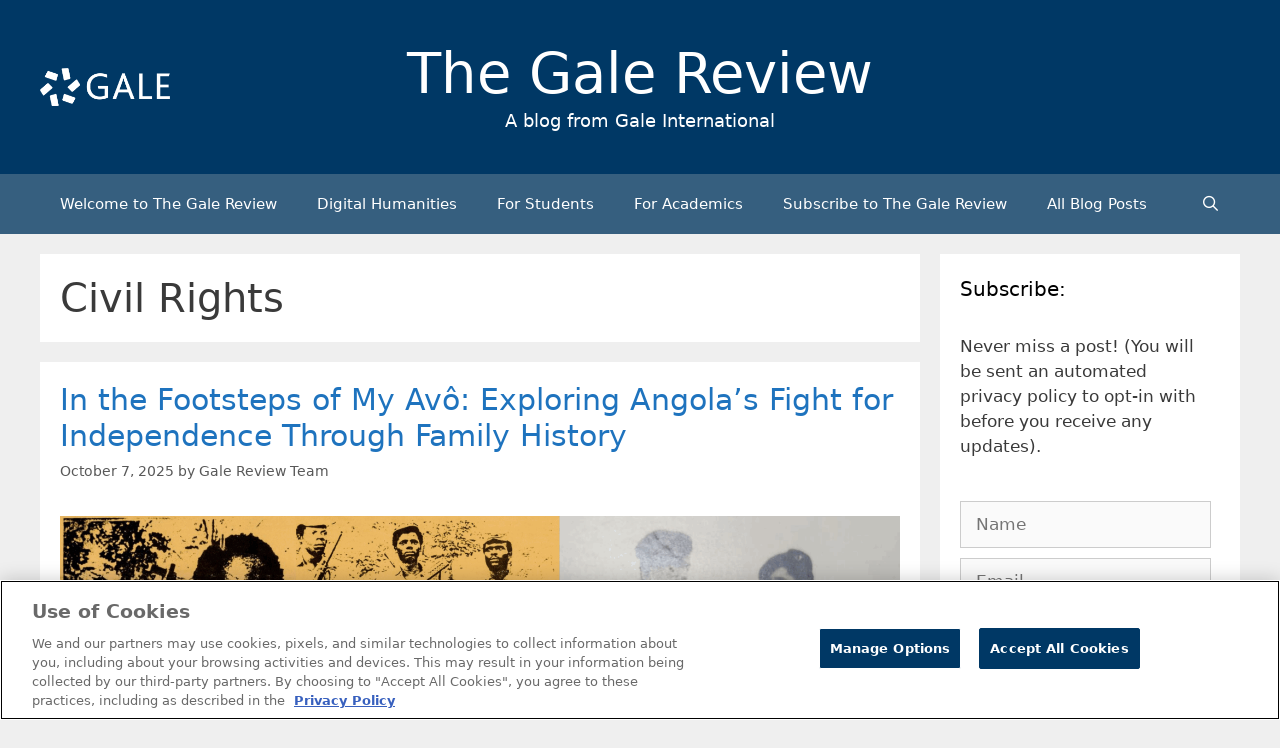

--- FILE ---
content_type: text/html; charset=UTF-8
request_url: https://review.gale.com/tag/civil-rights/
body_size: 22118
content:
<!DOCTYPE html>
<html lang="en-GB" prefix="og: https://ogp.me/ns#">
<head>
	<meta charset="UTF-8">
		<style>img:is([sizes="auto" i], [sizes^="auto," i]) { contain-intrinsic-size: 3000px 1500px }</style>
	<meta name="viewport" content="width=device-width, initial-scale=1">
<!-- Search Engine Optimization by Rank Math - https://rankmath.com/ -->
<title>Civil Rights Archives - The Gale Review</title>
<meta name="robots" content="follow, noindex"/>
<meta property="og:locale" content="en_GB" />
<meta property="og:type" content="article" />
<meta property="og:title" content="Civil Rights Archives - The Gale Review" />
<meta property="og:url" content="https://review.gale.com/tag/civil-rights/" />
<meta name="twitter:card" content="summary_large_image" />
<meta name="twitter:title" content="Civil Rights Archives - The Gale Review" />
<meta name="twitter:site" content="@GaleEMEA" />
<meta name="twitter:label1" content="Posts" />
<meta name="twitter:data1" content="29" />
<script type="application/ld+json" class="rank-math-schema">{"@context":"https://schema.org","@graph":[{"@type":"Organization","@id":"https://review.gale.com/#organization","name":"The Gale Review","url":"https://review.gale.com","sameAs":["https://twitter.com/GaleEMEA","https://www.linkedin.com/company/16228981/admin/"],"logo":{"@type":"ImageObject","@id":"https://review.gale.com/#logo","url":"https://review.gale.com/wp-content/uploads/2023/02/Gale_Logo_rgb_white_large-499x146-1-150x146.png","contentUrl":"https://review.gale.com/wp-content/uploads/2023/02/Gale_Logo_rgb_white_large-499x146-1-150x146.png","inLanguage":"en-GB"}},{"@type":"WebSite","@id":"https://review.gale.com/#website","url":"https://review.gale.com","publisher":{"@id":"https://review.gale.com/#organization"},"inLanguage":"en-GB"},{"@type":"CollectionPage","@id":"https://review.gale.com/tag/civil-rights/#webpage","url":"https://review.gale.com/tag/civil-rights/","name":"Civil Rights Archives - The Gale Review","isPartOf":{"@id":"https://review.gale.com/#website"},"inLanguage":"en-GB"}]}</script>
<!-- /Rank Math WordPress SEO plugin -->

<link rel='dns-prefetch' href='//static.addtoany.com' />
<link rel='dns-prefetch' href='//cdn.usefathom.com' />
<link rel='dns-prefetch' href='//www.googletagmanager.com' />
<link rel="alternate" type="application/rss+xml" title="The Gale Review &raquo; Feed" href="https://review.gale.com/feed/" />
<link rel="alternate" type="application/rss+xml" title="The Gale Review &raquo; Comments Feed" href="https://review.gale.com/comments/feed/" />
<link rel="alternate" type="application/rss+xml" title="The Gale Review &raquo; Civil Rights Tag Feed" href="https://review.gale.com/tag/civil-rights/feed/" />
<script>
window._wpemojiSettings = {"baseUrl":"https:\/\/s.w.org\/images\/core\/emoji\/16.0.1\/72x72\/","ext":".png","svgUrl":"https:\/\/s.w.org\/images\/core\/emoji\/16.0.1\/svg\/","svgExt":".svg","source":{"concatemoji":"https:\/\/review.gale.com\/wp-includes\/js\/wp-emoji-release.min.js?ver=6.8.3"}};
/*! This file is auto-generated */
!function(s,n){var o,i,e;function c(e){try{var t={supportTests:e,timestamp:(new Date).valueOf()};sessionStorage.setItem(o,JSON.stringify(t))}catch(e){}}function p(e,t,n){e.clearRect(0,0,e.canvas.width,e.canvas.height),e.fillText(t,0,0);var t=new Uint32Array(e.getImageData(0,0,e.canvas.width,e.canvas.height).data),a=(e.clearRect(0,0,e.canvas.width,e.canvas.height),e.fillText(n,0,0),new Uint32Array(e.getImageData(0,0,e.canvas.width,e.canvas.height).data));return t.every(function(e,t){return e===a[t]})}function u(e,t){e.clearRect(0,0,e.canvas.width,e.canvas.height),e.fillText(t,0,0);for(var n=e.getImageData(16,16,1,1),a=0;a<n.data.length;a++)if(0!==n.data[a])return!1;return!0}function f(e,t,n,a){switch(t){case"flag":return n(e,"\ud83c\udff3\ufe0f\u200d\u26a7\ufe0f","\ud83c\udff3\ufe0f\u200b\u26a7\ufe0f")?!1:!n(e,"\ud83c\udde8\ud83c\uddf6","\ud83c\udde8\u200b\ud83c\uddf6")&&!n(e,"\ud83c\udff4\udb40\udc67\udb40\udc62\udb40\udc65\udb40\udc6e\udb40\udc67\udb40\udc7f","\ud83c\udff4\u200b\udb40\udc67\u200b\udb40\udc62\u200b\udb40\udc65\u200b\udb40\udc6e\u200b\udb40\udc67\u200b\udb40\udc7f");case"emoji":return!a(e,"\ud83e\udedf")}return!1}function g(e,t,n,a){var r="undefined"!=typeof WorkerGlobalScope&&self instanceof WorkerGlobalScope?new OffscreenCanvas(300,150):s.createElement("canvas"),o=r.getContext("2d",{willReadFrequently:!0}),i=(o.textBaseline="top",o.font="600 32px Arial",{});return e.forEach(function(e){i[e]=t(o,e,n,a)}),i}function t(e){var t=s.createElement("script");t.src=e,t.defer=!0,s.head.appendChild(t)}"undefined"!=typeof Promise&&(o="wpEmojiSettingsSupports",i=["flag","emoji"],n.supports={everything:!0,everythingExceptFlag:!0},e=new Promise(function(e){s.addEventListener("DOMContentLoaded",e,{once:!0})}),new Promise(function(t){var n=function(){try{var e=JSON.parse(sessionStorage.getItem(o));if("object"==typeof e&&"number"==typeof e.timestamp&&(new Date).valueOf()<e.timestamp+604800&&"object"==typeof e.supportTests)return e.supportTests}catch(e){}return null}();if(!n){if("undefined"!=typeof Worker&&"undefined"!=typeof OffscreenCanvas&&"undefined"!=typeof URL&&URL.createObjectURL&&"undefined"!=typeof Blob)try{var e="postMessage("+g.toString()+"("+[JSON.stringify(i),f.toString(),p.toString(),u.toString()].join(",")+"));",a=new Blob([e],{type:"text/javascript"}),r=new Worker(URL.createObjectURL(a),{name:"wpTestEmojiSupports"});return void(r.onmessage=function(e){c(n=e.data),r.terminate(),t(n)})}catch(e){}c(n=g(i,f,p,u))}t(n)}).then(function(e){for(var t in e)n.supports[t]=e[t],n.supports.everything=n.supports.everything&&n.supports[t],"flag"!==t&&(n.supports.everythingExceptFlag=n.supports.everythingExceptFlag&&n.supports[t]);n.supports.everythingExceptFlag=n.supports.everythingExceptFlag&&!n.supports.flag,n.DOMReady=!1,n.readyCallback=function(){n.DOMReady=!0}}).then(function(){return e}).then(function(){var e;n.supports.everything||(n.readyCallback(),(e=n.source||{}).concatemoji?t(e.concatemoji):e.wpemoji&&e.twemoji&&(t(e.twemoji),t(e.wpemoji)))}))}((window,document),window._wpemojiSettings);
</script>
<style id='wp-emoji-styles-inline-css'>

	img.wp-smiley, img.emoji {
		display: inline !important;
		border: none !important;
		box-shadow: none !important;
		height: 1em !important;
		width: 1em !important;
		margin: 0 0.07em !important;
		vertical-align: -0.1em !important;
		background: none !important;
		padding: 0 !important;
	}
</style>
<link rel='stylesheet' id='wp-block-library-css' href='https://review.gale.com/wp-includes/css/dist/block-library/style.min.css?ver=6.8.3' media='all' />
<style id='classic-theme-styles-inline-css'>
/*! This file is auto-generated */
.wp-block-button__link{color:#fff;background-color:#32373c;border-radius:9999px;box-shadow:none;text-decoration:none;padding:calc(.667em + 2px) calc(1.333em + 2px);font-size:1.125em}.wp-block-file__button{background:#32373c;color:#fff;text-decoration:none}
</style>
<style id='global-styles-inline-css'>
:root{--wp--preset--aspect-ratio--square: 1;--wp--preset--aspect-ratio--4-3: 4/3;--wp--preset--aspect-ratio--3-4: 3/4;--wp--preset--aspect-ratio--3-2: 3/2;--wp--preset--aspect-ratio--2-3: 2/3;--wp--preset--aspect-ratio--16-9: 16/9;--wp--preset--aspect-ratio--9-16: 9/16;--wp--preset--color--black: #000000;--wp--preset--color--cyan-bluish-gray: #abb8c3;--wp--preset--color--white: #ffffff;--wp--preset--color--pale-pink: #f78da7;--wp--preset--color--vivid-red: #cf2e2e;--wp--preset--color--luminous-vivid-orange: #ff6900;--wp--preset--color--luminous-vivid-amber: #fcb900;--wp--preset--color--light-green-cyan: #7bdcb5;--wp--preset--color--vivid-green-cyan: #00d084;--wp--preset--color--pale-cyan-blue: #8ed1fc;--wp--preset--color--vivid-cyan-blue: #0693e3;--wp--preset--color--vivid-purple: #9b51e0;--wp--preset--color--contrast: var(--contrast);--wp--preset--color--contrast-2: var(--contrast-2);--wp--preset--color--contrast-3: var(--contrast-3);--wp--preset--color--base: var(--base);--wp--preset--color--base-2: var(--base-2);--wp--preset--color--base-3: var(--base-3);--wp--preset--color--accent: var(--accent);--wp--preset--gradient--vivid-cyan-blue-to-vivid-purple: linear-gradient(135deg,rgba(6,147,227,1) 0%,rgb(155,81,224) 100%);--wp--preset--gradient--light-green-cyan-to-vivid-green-cyan: linear-gradient(135deg,rgb(122,220,180) 0%,rgb(0,208,130) 100%);--wp--preset--gradient--luminous-vivid-amber-to-luminous-vivid-orange: linear-gradient(135deg,rgba(252,185,0,1) 0%,rgba(255,105,0,1) 100%);--wp--preset--gradient--luminous-vivid-orange-to-vivid-red: linear-gradient(135deg,rgba(255,105,0,1) 0%,rgb(207,46,46) 100%);--wp--preset--gradient--very-light-gray-to-cyan-bluish-gray: linear-gradient(135deg,rgb(238,238,238) 0%,rgb(169,184,195) 100%);--wp--preset--gradient--cool-to-warm-spectrum: linear-gradient(135deg,rgb(74,234,220) 0%,rgb(151,120,209) 20%,rgb(207,42,186) 40%,rgb(238,44,130) 60%,rgb(251,105,98) 80%,rgb(254,248,76) 100%);--wp--preset--gradient--blush-light-purple: linear-gradient(135deg,rgb(255,206,236) 0%,rgb(152,150,240) 100%);--wp--preset--gradient--blush-bordeaux: linear-gradient(135deg,rgb(254,205,165) 0%,rgb(254,45,45) 50%,rgb(107,0,62) 100%);--wp--preset--gradient--luminous-dusk: linear-gradient(135deg,rgb(255,203,112) 0%,rgb(199,81,192) 50%,rgb(65,88,208) 100%);--wp--preset--gradient--pale-ocean: linear-gradient(135deg,rgb(255,245,203) 0%,rgb(182,227,212) 50%,rgb(51,167,181) 100%);--wp--preset--gradient--electric-grass: linear-gradient(135deg,rgb(202,248,128) 0%,rgb(113,206,126) 100%);--wp--preset--gradient--midnight: linear-gradient(135deg,rgb(2,3,129) 0%,rgb(40,116,252) 100%);--wp--preset--font-size--small: 13px;--wp--preset--font-size--medium: 20px;--wp--preset--font-size--large: 36px;--wp--preset--font-size--x-large: 42px;--wp--preset--spacing--20: 0.44rem;--wp--preset--spacing--30: 0.67rem;--wp--preset--spacing--40: 1rem;--wp--preset--spacing--50: 1.5rem;--wp--preset--spacing--60: 2.25rem;--wp--preset--spacing--70: 3.38rem;--wp--preset--spacing--80: 5.06rem;--wp--preset--shadow--natural: 6px 6px 9px rgba(0, 0, 0, 0.2);--wp--preset--shadow--deep: 12px 12px 50px rgba(0, 0, 0, 0.4);--wp--preset--shadow--sharp: 6px 6px 0px rgba(0, 0, 0, 0.2);--wp--preset--shadow--outlined: 6px 6px 0px -3px rgba(255, 255, 255, 1), 6px 6px rgba(0, 0, 0, 1);--wp--preset--shadow--crisp: 6px 6px 0px rgba(0, 0, 0, 1);}:where(.is-layout-flex){gap: 0.5em;}:where(.is-layout-grid){gap: 0.5em;}body .is-layout-flex{display: flex;}.is-layout-flex{flex-wrap: wrap;align-items: center;}.is-layout-flex > :is(*, div){margin: 0;}body .is-layout-grid{display: grid;}.is-layout-grid > :is(*, div){margin: 0;}:where(.wp-block-columns.is-layout-flex){gap: 2em;}:where(.wp-block-columns.is-layout-grid){gap: 2em;}:where(.wp-block-post-template.is-layout-flex){gap: 1.25em;}:where(.wp-block-post-template.is-layout-grid){gap: 1.25em;}.has-black-color{color: var(--wp--preset--color--black) !important;}.has-cyan-bluish-gray-color{color: var(--wp--preset--color--cyan-bluish-gray) !important;}.has-white-color{color: var(--wp--preset--color--white) !important;}.has-pale-pink-color{color: var(--wp--preset--color--pale-pink) !important;}.has-vivid-red-color{color: var(--wp--preset--color--vivid-red) !important;}.has-luminous-vivid-orange-color{color: var(--wp--preset--color--luminous-vivid-orange) !important;}.has-luminous-vivid-amber-color{color: var(--wp--preset--color--luminous-vivid-amber) !important;}.has-light-green-cyan-color{color: var(--wp--preset--color--light-green-cyan) !important;}.has-vivid-green-cyan-color{color: var(--wp--preset--color--vivid-green-cyan) !important;}.has-pale-cyan-blue-color{color: var(--wp--preset--color--pale-cyan-blue) !important;}.has-vivid-cyan-blue-color{color: var(--wp--preset--color--vivid-cyan-blue) !important;}.has-vivid-purple-color{color: var(--wp--preset--color--vivid-purple) !important;}.has-black-background-color{background-color: var(--wp--preset--color--black) !important;}.has-cyan-bluish-gray-background-color{background-color: var(--wp--preset--color--cyan-bluish-gray) !important;}.has-white-background-color{background-color: var(--wp--preset--color--white) !important;}.has-pale-pink-background-color{background-color: var(--wp--preset--color--pale-pink) !important;}.has-vivid-red-background-color{background-color: var(--wp--preset--color--vivid-red) !important;}.has-luminous-vivid-orange-background-color{background-color: var(--wp--preset--color--luminous-vivid-orange) !important;}.has-luminous-vivid-amber-background-color{background-color: var(--wp--preset--color--luminous-vivid-amber) !important;}.has-light-green-cyan-background-color{background-color: var(--wp--preset--color--light-green-cyan) !important;}.has-vivid-green-cyan-background-color{background-color: var(--wp--preset--color--vivid-green-cyan) !important;}.has-pale-cyan-blue-background-color{background-color: var(--wp--preset--color--pale-cyan-blue) !important;}.has-vivid-cyan-blue-background-color{background-color: var(--wp--preset--color--vivid-cyan-blue) !important;}.has-vivid-purple-background-color{background-color: var(--wp--preset--color--vivid-purple) !important;}.has-black-border-color{border-color: var(--wp--preset--color--black) !important;}.has-cyan-bluish-gray-border-color{border-color: var(--wp--preset--color--cyan-bluish-gray) !important;}.has-white-border-color{border-color: var(--wp--preset--color--white) !important;}.has-pale-pink-border-color{border-color: var(--wp--preset--color--pale-pink) !important;}.has-vivid-red-border-color{border-color: var(--wp--preset--color--vivid-red) !important;}.has-luminous-vivid-orange-border-color{border-color: var(--wp--preset--color--luminous-vivid-orange) !important;}.has-luminous-vivid-amber-border-color{border-color: var(--wp--preset--color--luminous-vivid-amber) !important;}.has-light-green-cyan-border-color{border-color: var(--wp--preset--color--light-green-cyan) !important;}.has-vivid-green-cyan-border-color{border-color: var(--wp--preset--color--vivid-green-cyan) !important;}.has-pale-cyan-blue-border-color{border-color: var(--wp--preset--color--pale-cyan-blue) !important;}.has-vivid-cyan-blue-border-color{border-color: var(--wp--preset--color--vivid-cyan-blue) !important;}.has-vivid-purple-border-color{border-color: var(--wp--preset--color--vivid-purple) !important;}.has-vivid-cyan-blue-to-vivid-purple-gradient-background{background: var(--wp--preset--gradient--vivid-cyan-blue-to-vivid-purple) !important;}.has-light-green-cyan-to-vivid-green-cyan-gradient-background{background: var(--wp--preset--gradient--light-green-cyan-to-vivid-green-cyan) !important;}.has-luminous-vivid-amber-to-luminous-vivid-orange-gradient-background{background: var(--wp--preset--gradient--luminous-vivid-amber-to-luminous-vivid-orange) !important;}.has-luminous-vivid-orange-to-vivid-red-gradient-background{background: var(--wp--preset--gradient--luminous-vivid-orange-to-vivid-red) !important;}.has-very-light-gray-to-cyan-bluish-gray-gradient-background{background: var(--wp--preset--gradient--very-light-gray-to-cyan-bluish-gray) !important;}.has-cool-to-warm-spectrum-gradient-background{background: var(--wp--preset--gradient--cool-to-warm-spectrum) !important;}.has-blush-light-purple-gradient-background{background: var(--wp--preset--gradient--blush-light-purple) !important;}.has-blush-bordeaux-gradient-background{background: var(--wp--preset--gradient--blush-bordeaux) !important;}.has-luminous-dusk-gradient-background{background: var(--wp--preset--gradient--luminous-dusk) !important;}.has-pale-ocean-gradient-background{background: var(--wp--preset--gradient--pale-ocean) !important;}.has-electric-grass-gradient-background{background: var(--wp--preset--gradient--electric-grass) !important;}.has-midnight-gradient-background{background: var(--wp--preset--gradient--midnight) !important;}.has-small-font-size{font-size: var(--wp--preset--font-size--small) !important;}.has-medium-font-size{font-size: var(--wp--preset--font-size--medium) !important;}.has-large-font-size{font-size: var(--wp--preset--font-size--large) !important;}.has-x-large-font-size{font-size: var(--wp--preset--font-size--x-large) !important;}
:where(.wp-block-post-template.is-layout-flex){gap: 1.25em;}:where(.wp-block-post-template.is-layout-grid){gap: 1.25em;}
:where(.wp-block-columns.is-layout-flex){gap: 2em;}:where(.wp-block-columns.is-layout-grid){gap: 2em;}
:root :where(.wp-block-pullquote){font-size: 1.5em;line-height: 1.6;}
</style>
<link rel='stylesheet' id='email-subscribers-css' href='https://review.gale.com/wp-content/plugins/email-subscribers/lite/public/css/email-subscribers-public.css?ver=5.9.13' media='all' />
<link rel='stylesheet' id='generate-style-css' href='https://review.gale.com/wp-content/themes/generatepress/assets/css/all.min.css?ver=3.5.1' media='all' />
<style id='generate-style-inline-css'>
@media (max-width:768px){.main-navigation .menu-toggle,.main-navigation .mobile-bar-items,.sidebar-nav-mobile:not(#sticky-placeholder){display:block;}.main-navigation ul,.gen-sidebar-nav{display:none;}[class*="nav-float-"] .site-header .inside-header > *{float:none;clear:both;}}
.dynamic-author-image-rounded{border-radius:100%;}.dynamic-featured-image, .dynamic-author-image{vertical-align:middle;}.one-container.blog .dynamic-content-template:not(:last-child), .one-container.archive .dynamic-content-template:not(:last-child){padding-bottom:0px;}.dynamic-entry-excerpt > p:last-child{margin-bottom:0px;}
</style>
<link rel='stylesheet' id='generate-font-icons-css' href='https://review.gale.com/wp-content/themes/generatepress/assets/css/components/font-icons.min.css?ver=3.5.1' media='all' />
<link rel='stylesheet' id='addtoany-css' href='https://review.gale.com/wp-content/plugins/add-to-any/addtoany.min.css?ver=1.16' media='all' />
<style id='addtoany-inline-css'>
.addtoany_content { text-align:right; }
</style>
<link rel='stylesheet' id='generatepress-dynamic-css' href='https://review.gale.com/wp-content/uploads/generatepress/style.min.css?ver=1754316616' media='all' />
<link rel='stylesheet' id='generate-child-css' href='https://review.gale.com/wp-content/themes/generatepress_child/style.css?ver=1719184632' media='all' />
<style id='kadence-blocks-global-variables-inline-css'>
:root {--global-kb-font-size-sm:clamp(0.8rem, 0.73rem + 0.217vw, 0.9rem);--global-kb-font-size-md:clamp(1.1rem, 0.995rem + 0.326vw, 1.25rem);--global-kb-font-size-lg:clamp(1.75rem, 1.576rem + 0.543vw, 2rem);--global-kb-font-size-xl:clamp(2.25rem, 1.728rem + 1.63vw, 3rem);--global-kb-font-size-xxl:clamp(2.5rem, 1.456rem + 3.26vw, 4rem);--global-kb-font-size-xxxl:clamp(2.75rem, 0.489rem + 7.065vw, 6rem);}:root {--global-palette1: #3182CE;--global-palette2: #2B6CB0;--global-palette3: #1A202C;--global-palette4: #2D3748;--global-palette5: #4A5568;--global-palette6: #718096;--global-palette7: #EDF2F7;--global-palette8: #F7FAFC;--global-palette9: #ffffff;}
</style>
<script id="addtoany-core-js-before">
window.a2a_config=window.a2a_config||{};a2a_config.callbacks=[];a2a_config.overlays=[];a2a_config.templates={};a2a_localize = {
	Share: "Share",
	Save: "Save",
	Subscribe: "Subscribe",
	Email: "Email",
	Bookmark: "Bookmark",
	ShowAll: "Show all",
	ShowLess: "Show less",
	FindServices: "Find service(s)",
	FindAnyServiceToAddTo: "Instantly find any service to add to",
	PoweredBy: "Powered by",
	ShareViaEmail: "Share via email",
	SubscribeViaEmail: "Subscribe via email",
	BookmarkInYourBrowser: "Bookmark in your browser",
	BookmarkInstructions: "Press Ctrl+D or \u2318+D to bookmark this page",
	AddToYourFavorites: "Add to your favorites",
	SendFromWebOrProgram: "Send from any email address or email program",
	EmailProgram: "Email program",
	More: "More&#8230;",
	ThanksForSharing: "Thanks for sharing!",
	ThanksForFollowing: "Thanks for following!"
};

a2a_config.icon_color="#003865";
</script>
<script defer src="https://static.addtoany.com/menu/page.js" id="addtoany-core-js"></script>
<script src="https://review.gale.com/wp-includes/js/jquery/jquery.min.js?ver=3.7.1" id="jquery-core-js"></script>
<script src="https://review.gale.com/wp-includes/js/jquery/jquery-migrate.min.js?ver=3.4.1" id="jquery-migrate-js"></script>
<script defer src="https://review.gale.com/wp-content/plugins/add-to-any/addtoany.min.js?ver=1.1" id="addtoany-jquery-js"></script>
<script src="https://cdn.usefathom.com/script.js" id="fathom-snippet-js" defer data-wp-strategy="defer" data-site="SEKDYAJA"   data-no-minify></script>
<link rel="https://api.w.org/" href="https://review.gale.com/wp-json/" /><link rel="alternate" title="JSON" type="application/json" href="https://review.gale.com/wp-json/wp/v2/tags/2267" /><link rel="EditURI" type="application/rsd+xml" title="RSD" href="https://review.gale.com/xmlrpc.php?rsd" />
<meta name="generator" content="Site Kit by Google 1.168.0" />
<!-- Google Tag Manager snippet added by Site Kit -->
<script>
			( function( w, d, s, l, i ) {
				w[l] = w[l] || [];
				w[l].push( {'gtm.start': new Date().getTime(), event: 'gtm.js'} );
				var f = d.getElementsByTagName( s )[0],
					j = d.createElement( s ), dl = l != 'dataLayer' ? '&l=' + l : '';
				j.async = true;
				j.src = 'https://www.googletagmanager.com/gtm.js?id=' + i + dl;
				f.parentNode.insertBefore( j, f );
			} )( window, document, 'script', 'dataLayer', 'GTM-MCRG9V' );
			
</script>

<!-- End Google Tag Manager snippet added by Site Kit -->
<link rel="icon" href="https://review.gale.com/wp-content/uploads/2019/01/cropped-Gale_NewLogo_BlueGradients-Copy-1-32x32.png" sizes="32x32" />
<link rel="icon" href="https://review.gale.com/wp-content/uploads/2019/01/cropped-Gale_NewLogo_BlueGradients-Copy-1-192x192.png" sizes="192x192" />
<link rel="apple-touch-icon" href="https://review.gale.com/wp-content/uploads/2019/01/cropped-Gale_NewLogo_BlueGradients-Copy-1-180x180.png" />
<meta name="msapplication-TileImage" content="https://review.gale.com/wp-content/uploads/2019/01/cropped-Gale_NewLogo_BlueGradients-Copy-1-270x270.png" />
		<style id="wp-custom-css">
			.site-branding-container {
	display: grid;
	grid-template-columns: 1fr 2fr 1fr;
}
.site-branding {
	text-align: center !important;
}

@media (max-width: 1200px) {
	.site-branding-container {
		grid-template-columns: 1fr;
	}
	.site-logo {
		text-align: center;
		margin-bottom: 10px;
	}
}


figcaption {
    font-size: 75%;
    opacity: .8;
}

#author-box {
	min-height: 10px;
	background-color: #F0F0F1;
	padding: 20px;
}

#author-box img {
	float: left;
	margin-right: 20px;
	margin-bottom: 10px;
	max-width: 150px;
	max-height: 150px;
}
	
#author-box p:nth-child(1) {
	font-weight: bold;
}

.kb-row-layout-wrap.kb-row-layout-id14771_1644c6-06.alignnone.has-base-background-color.kt-row-has-bg.wp-block-kadence-rowlayout {
    display: none;
}		</style>
		</head>

<body class="archive tag tag-civil-rights tag-2267 wp-custom-logo wp-embed-responsive wp-theme-generatepress wp-child-theme-generatepress_child right-sidebar nav-below-header separate-containers fluid-header active-footer-widgets-0 nav-search-enabled nav-aligned-left header-aligned-center dropdown-hover" itemtype="https://schema.org/Blog" itemscope>
			<!-- Google Tag Manager (noscript) snippet added by Site Kit -->
		<noscript>
			<iframe src="https://www.googletagmanager.com/ns.html?id=GTM-MCRG9V" height="0" width="0" style="display:none;visibility:hidden"></iframe>
		</noscript>
		<!-- End Google Tag Manager (noscript) snippet added by Site Kit -->
		<a class="screen-reader-text skip-link" href="#content" title="Skip to content">Skip to content</a>		<header class="site-header" id="masthead" aria-label="Site"  itemtype="https://schema.org/WPHeader" itemscope>
			<div class="inside-header grid-container grid-parent">
				<div class="site-branding-container"><div class="site-logo">
					<a href="https://review.gale.com/" rel="home">
						<img  class="header-image is-logo-image" alt="The Gale Review" src="https://review.gale.com/wp-content/uploads/2023/02/Gale_Logo_rgb_white_large-499x146-1.png" />
					</a>
				</div><div class="site-branding">
						<p class="main-title" itemprop="headline">
					<a href="https://review.gale.com/" rel="home">The Gale Review</a>
				</p>
						<p class="site-description" itemprop="description">A blog from Gale International</p>
					</div></div>			</div>
		</header>
				<nav class="main-navigation sub-menu-right" id="site-navigation" aria-label="Primary"  itemtype="https://schema.org/SiteNavigationElement" itemscope>
			<div class="inside-navigation grid-container grid-parent">
				<form method="get" class="search-form navigation-search" action="https://review.gale.com/">
					<input type="search" class="search-field" value="" name="s" title="Search" />
				</form>		<div class="mobile-bar-items">
						<span class="search-item">
				<a aria-label="Open Search Bar" href="#">
									</a>
			</span>
		</div>
						<button class="menu-toggle" aria-controls="primary-menu" aria-expanded="false">
					<span class="mobile-menu">Menu</span>				</button>
				<div id="primary-menu" class="main-nav"><ul id="menu-menu-1" class=" menu sf-menu"><li id="menu-item-10465" class="menu-item menu-item-type-post_type menu-item-object-page menu-item-home menu-item-10465"><a href="https://review.gale.com/">Welcome to The Gale Review</a></li>
<li id="menu-item-12338" class="menu-item menu-item-type-taxonomy menu-item-object-category menu-item-12338"><a href="https://review.gale.com/category/key-categories/digital-humanities/">Digital Humanities</a></li>
<li id="menu-item-12339" class="menu-item menu-item-type-taxonomy menu-item-object-category menu-item-12339"><a href="https://review.gale.com/category/key-categories/for-students/">For Students</a></li>
<li id="menu-item-12340" class="menu-item menu-item-type-taxonomy menu-item-object-category menu-item-12340"><a href="https://review.gale.com/category/key-categories/for-lecturers/">For Academics</a></li>
<li id="menu-item-7869" class="menu-item menu-item-type-post_type menu-item-object-page menu-item-7869"><a href="https://review.gale.com/subscribe-to-the-gale-review/">Subscribe to The Gale Review</a></li>
<li id="menu-item-10477" class="menu-item menu-item-type-post_type menu-item-object-page current_page_parent menu-item-10477"><a href="https://review.gale.com/all-blog-posts/">All Blog Posts</a></li>
<li class="search-item menu-item-align-right"><a aria-label="Open Search Bar" href="#"></a></li></ul></div>			</div>
		</nav>
		
	<div class="site grid-container container hfeed grid-parent" id="page">
				<div class="site-content" id="content">
			
	<div class="content-area grid-parent mobile-grid-100 grid-75 tablet-grid-75" id="primary">
		<main class="site-main" id="main">
					<header class="page-header" aria-label="Page">
			
			<h1 class="page-title">
				Civil Rights			</h1>

					</header>
		<article id="post-16363" class="post-16363 post type-post status-publish format-standard has-post-thumbnail hentry category-editorial category-society-and-politics tag-activism tag-angola tag-archives tag-black-history tag-civil-rights tag-cold-war tag-colonialism tag-cultural-studies tag-government-papers tag-manuscripts tag-politics tag-protest tag-revolution tag-social-history tag-southern-africa tag-twentieth-century-history tag-war" itemtype="https://schema.org/CreativeWork" itemscope>
	<div class="inside-article">
					<header class="entry-header">
				<h2 class="entry-title" itemprop="headline"><a href="https://review.gale.com/2025/10/07/angolas-fight-for-independence/" rel="bookmark">In the Footsteps of My Avô: Exploring Angola’s Fight for Independence Through Family History</a></h2>		<div class="entry-meta">
			<span class="posted-on"><time class="entry-date published" datetime="2025-10-07T07:00:00+01:00" itemprop="datePublished">October 7, 2025</time></span> <span class="byline">by <span class="author vcard" itemprop="author" itemtype="https://schema.org/Person" itemscope><a class="url fn n" href="https://review.gale.com/author/admin/" title="View all posts by Gale Review Team" rel="author" itemprop="url"><span class="author-name" itemprop="name">Gale Review Team</span></a></span></span> 		</div>
					</header>
			<div class="post-image">
						
						<a href="https://review.gale.com/2025/10/07/angolas-fight-for-independence/">
							<img width="2240" height="1260" src="https://review.gale.com/wp-content/uploads/2025/09/Decolonization-blog-banner.png" class="attachment-full size-full wp-post-image" alt="" itemprop="image" decoding="async" fetchpriority="high" srcset="https://review.gale.com/wp-content/uploads/2025/09/Decolonization-blog-banner.png 2240w, https://review.gale.com/wp-content/uploads/2025/09/Decolonization-blog-banner-300x169.png 300w, https://review.gale.com/wp-content/uploads/2025/09/Decolonization-blog-banner-1024x576.png 1024w, https://review.gale.com/wp-content/uploads/2025/09/Decolonization-blog-banner-768x432.png 768w, https://review.gale.com/wp-content/uploads/2025/09/Decolonization-blog-banner-1536x864.png 1536w, https://review.gale.com/wp-content/uploads/2025/09/Decolonization-blog-banner-2048x1152.png 2048w" sizes="(max-width: 2240px) 100vw, 2240px" />
						</a>
					</div>
			<div class="entry-content" itemprop="text">
				
<p><strong>|Rosa Ferreira, Digital Product Trainer|</strong></p>



<p>Armando Dias De Castro, my avô – my Portuguese grandfather – was a man full of life. He was warm, funny, always ready with a story or a joke. He was also the kindest man you’d ever meet. But when it comes to his time in Angola, I’ve got nothing. No stories, no memories. If he ever spoke about it, I must have been too small to notice, or the words just never stuck.</p>



<p>My uncle, however, recalls many conversations. That makes me believe my avô must have shared his experiences, at least in fragments, though they slipped past me.</p>



<p>It is this gap – between the grandfather I knew and the silence that lingers – that has drawn me into the archives.</p>



<p class="read-more-container"><a title="In the Footsteps of My Avô: Exploring Angola’s Fight for Independence Through Family History" class="read-more content-read-more" href="https://review.gale.com/2025/10/07/angolas-fight-for-independence/#more-16363" aria-label="Read more about In the Footsteps of My Avô: Exploring Angola’s Fight for Independence Through Family History">Read more</a></p>			</div>

					<footer class="entry-meta" aria-label="Entry meta">
			<span class="cat-links"><span class="screen-reader-text">Categories </span><a href="https://review.gale.com/category/news-and-teams/editorial/" rel="category tag">Gale Publishers</a>, <a href="https://review.gale.com/category/topic-categories/society-and-politics/" rel="category tag">Society and Politics</a></span> <span class="tags-links"><span class="screen-reader-text">Tags </span><a href="https://review.gale.com/tag/activism/" rel="tag">activism</a>, <a href="https://review.gale.com/tag/angola/" rel="tag">Angola</a>, <a href="https://review.gale.com/tag/archives/" rel="tag">Archives</a>, <a href="https://review.gale.com/tag/black-history/" rel="tag">Black History</a>, <a href="https://review.gale.com/tag/civil-rights/" rel="tag">Civil Rights</a>, <a href="https://review.gale.com/tag/cold-war/" rel="tag">Cold War</a>, <a href="https://review.gale.com/tag/colonialism/" rel="tag">Colonialism</a>, <a href="https://review.gale.com/tag/cultural-studies/" rel="tag">Cultural Studies</a>, <a href="https://review.gale.com/tag/government-papers/" rel="tag">Government Papers</a>, <a href="https://review.gale.com/tag/manuscripts/" rel="tag">manuscripts</a>, <a href="https://review.gale.com/tag/politics/" rel="tag">politics</a>, <a href="https://review.gale.com/tag/protest/" rel="tag">protest</a>, <a href="https://review.gale.com/tag/revolution/" rel="tag">Revolution</a>, <a href="https://review.gale.com/tag/social-history/" rel="tag">Social history</a>, <a href="https://review.gale.com/tag/southern-africa/" rel="tag">Southern Africa</a>, <a href="https://review.gale.com/tag/twentieth-century-history/" rel="tag">twentieth-century history</a>, <a href="https://review.gale.com/tag/war/" rel="tag">War</a></span> 		</footer>
			</div>
</article>
<article id="post-16001" class="post-16001 post type-post status-publish format-standard has-post-thumbnail hentry category-gale-ambassadors category-science-and-the-environment category-society-and-politics tag-archives-unbound tag-civil-rights tag-cold-war tag-diplomacy tag-films tag-gale-ambassadors tag-government tag-law tag-politics tag-science tag-sofia-sanabria-de-felipe tag-twentieth-century-history-2 tag-university-of-oxford tag-war" itemtype="https://schema.org/CreativeWork" itemscope>
	<div class="inside-article">
					<header class="entry-header">
				<h2 class="entry-title" itemprop="headline"><a href="https://review.gale.com/2025/05/20/edward-tellers-cold-war/" rel="bookmark">Edward Teller: No Cold War without the Father of the Hydrogen Bomb</a></h2>		<div class="entry-meta">
			<span class="posted-on"><time class="updated" datetime="2025-05-27T12:17:55+01:00" itemprop="dateModified">May 27, 2025</time><time class="entry-date published" datetime="2025-05-20T07:00:00+01:00" itemprop="datePublished">May 20, 2025</time></span> <span class="byline">by <span class="author vcard" itemprop="author" itemtype="https://schema.org/Person" itemscope><a class="url fn n" href="https://review.gale.com/author/galeambassador/" title="View all posts by Gale Ambassadors" rel="author" itemprop="url"><span class="author-name" itemprop="name">Gale Ambassadors</span></a></span></span> 		</div>
					</header>
			<div class="post-image">
						
						<a href="https://review.gale.com/2025/05/20/edward-tellers-cold-war/">
							<img width="1920" height="1080" src="https://review.gale.com/wp-content/uploads/2025/05/Edward-Teller-No-‘Cold-War-without-the-Father-of-the-H-Bomb.jpg" class="attachment-full size-full wp-post-image" alt="" itemprop="image" decoding="async" srcset="https://review.gale.com/wp-content/uploads/2025/05/Edward-Teller-No-‘Cold-War-without-the-Father-of-the-H-Bomb.jpg 1920w, https://review.gale.com/wp-content/uploads/2025/05/Edward-Teller-No-‘Cold-War-without-the-Father-of-the-H-Bomb-300x169.jpg 300w, https://review.gale.com/wp-content/uploads/2025/05/Edward-Teller-No-‘Cold-War-without-the-Father-of-the-H-Bomb-1024x576.jpg 1024w, https://review.gale.com/wp-content/uploads/2025/05/Edward-Teller-No-‘Cold-War-without-the-Father-of-the-H-Bomb-768x432.jpg 768w, https://review.gale.com/wp-content/uploads/2025/05/Edward-Teller-No-‘Cold-War-without-the-Father-of-the-H-Bomb-1536x864.jpg 1536w" sizes="(max-width: 1920px) 100vw, 1920px" />
						</a>
					</div>
			<div class="entry-content" itemprop="text">
				
<p><strong>│By Sofía Sanabria de Felipe, Gale Ambassador at the University of Oxford│</strong></p>



<p>On July 21, 2023, the world – or at least the world that exists on the internet – was taken over by a cinematic phenomenon: the simultaneous release of Greta Gerwig’s <em>Barbie </em>and Christopher Nolan’s <em>Oppenheimer</em>. ‘Barbenheimer’, if you will. The long, pandemic-delayed release of a film about the world’s most famous doll and the man behind the Manhattan Project became an unlikely couple, drawing people back to the cinema screen in unprecedent numbers.</p>



<p>As a historian who’s particularly fascinated by popular culture and the Cold War, the summer of 2023 became a perfect opportunity for me to reflect on the relationship between these two concepts, especially when understanding the prevalence of the American – arguably Western – perspective on the twentieth century. Two years on, <em><a href="https://www.gale.com/intl/primary-sources" rel="nofollow noopener" target="_blank">Gale Primary Sources</a>’</em> collections, primarily <em><a href="https://www.gale.com/intl/primary-sources/archives-unbound" rel="nofollow noopener" target="_blank">Archives Unbound</a></em>, have given me the tools to explore my interests further.</p>



<p class="read-more-container"><a title="Edward Teller: No Cold War without the Father of the Hydrogen Bomb" class="read-more content-read-more" href="https://review.gale.com/2025/05/20/edward-tellers-cold-war/#more-16001" aria-label="Read more about Edward Teller: No Cold War without the Father of the Hydrogen Bomb">Read more</a></p>			</div>

					<footer class="entry-meta" aria-label="Entry meta">
			<span class="cat-links"><span class="screen-reader-text">Categories </span><a href="https://review.gale.com/category/news-and-teams/gale-ambassadors/" rel="category tag">Gale Ambassadors</a>, <a href="https://review.gale.com/category/topic-categories/science-and-the-environment/" rel="category tag">Science and the Environment</a>, <a href="https://review.gale.com/category/topic-categories/society-and-politics/" rel="category tag">Society and Politics</a></span> <span class="tags-links"><span class="screen-reader-text">Tags </span><a href="https://review.gale.com/tag/archives-unbound/" rel="tag">Archives Unbound</a>, <a href="https://review.gale.com/tag/civil-rights/" rel="tag">Civil Rights</a>, <a href="https://review.gale.com/tag/cold-war/" rel="tag">Cold War</a>, <a href="https://review.gale.com/tag/diplomacy/" rel="tag">diplomacy</a>, <a href="https://review.gale.com/tag/films/" rel="tag">films</a>, <a href="https://review.gale.com/tag/gale-ambassadors/" rel="tag">Gale Ambassadors</a>, <a href="https://review.gale.com/tag/government/" rel="tag">government</a>, <a href="https://review.gale.com/tag/law/" rel="tag">Law</a>, <a href="https://review.gale.com/tag/politics/" rel="tag">politics</a>, <a href="https://review.gale.com/tag/science/" rel="tag">Science</a>, <a href="https://review.gale.com/tag/sofia-sanabria-de-felipe/" rel="tag">Sofia Sanabria de felipe</a>, <a href="https://review.gale.com/tag/twentieth-century-history-2/" rel="tag">twentieth century history</a>, <a href="https://review.gale.com/tag/university-of-oxford/" rel="tag">University of Oxford</a>, <a href="https://review.gale.com/tag/war/" rel="tag">War</a></span> 		</footer>
			</div>
</article>
<article id="post-15960" class="post-15960 post type-post status-publish format-standard has-post-thumbnail hentry category-editorial category-society-and-politics tag-black-history tag-civil-rights tag-colonialism tag-racism tag-sales-team tag-south-africa tag-tom-english tag-twentieth-century-history" itemtype="https://schema.org/CreativeWork" itemscope>
	<div class="inside-article">
					<header class="entry-header">
				<h2 class="entry-title" itemprop="headline"><a href="https://review.gale.com/2025/04/29/south-africa-through-gale-primary-sources/" rel="bookmark">Revisiting South Africa through <i>Gale Primary Sources</i></a></h2>		<div class="entry-meta">
			<span class="posted-on"><time class="entry-date published" datetime="2025-04-29T07:00:00+01:00" itemprop="datePublished">April 29, 2025</time></span> <span class="byline">by <span class="author vcard" itemprop="author" itemtype="https://schema.org/Person" itemscope><a class="url fn n" href="https://review.gale.com/author/admin/" title="View all posts by Gale Review Team" rel="author" itemprop="url"><span class="author-name" itemprop="name">Gale Review Team</span></a></span></span> 		</div>
					</header>
			<div class="post-image">
						
						<a href="https://review.gale.com/2025/04/29/south-africa-through-gale-primary-sources/">
							<img width="1600" height="900" src="https://review.gale.com/wp-content/uploads/2025/04/Untitled-design-2.png" class="attachment-full size-full wp-post-image" alt="" itemprop="image" decoding="async" srcset="https://review.gale.com/wp-content/uploads/2025/04/Untitled-design-2.png 1600w, https://review.gale.com/wp-content/uploads/2025/04/Untitled-design-2-300x169.png 300w, https://review.gale.com/wp-content/uploads/2025/04/Untitled-design-2-1024x576.png 1024w, https://review.gale.com/wp-content/uploads/2025/04/Untitled-design-2-768x432.png 768w, https://review.gale.com/wp-content/uploads/2025/04/Untitled-design-2-1536x864.png 1536w" sizes="(max-width: 1600px) 100vw, 1600px" />
						</a>
					</div>
			<div class="entry-content" itemprop="text">
				
<p><strong>│</strong><strong> </strong><strong>By Tom English, Strategic Initiatives Manager – EMEA │</strong></p>



<p>Was South Africa the first African state to gain independence from colonising powers or the last? This question is posed by Frank Welsh’s telling of the country’s colonial history in his book, <em>A History of South Africa</em>, and it speaks to the rich and complex nature of the country known as the rainbow nation.</p>



<p>If we want to make sense of, and make new discoveries about, a country as complex and dynamic as South Africa, we need to look at it from a range of perspectives. What are the different narratives of its inception? Who are its constituents? How do they see themselves in relation to their country? How did South Africa come to be as it is today? And what journey has the country been on in its long walk to freedom and beyond?</p>



<p><a href="https://www.gale.com/intl/primary-sources" rel="nofollow noopener" target="_blank"><em>Gale Primary Sources</em></a> collections give us the perspectives and insights that can help us to make sense of these questions and find some answers.</p>



<p class="read-more-container"><a title="Revisiting South Africa through Gale Primary Sources" class="read-more content-read-more" href="https://review.gale.com/2025/04/29/south-africa-through-gale-primary-sources/#more-15960" aria-label="Read more about Revisiting South Africa through Gale Primary Sources">Read more</a></p>			</div>

					<footer class="entry-meta" aria-label="Entry meta">
			<span class="cat-links"><span class="screen-reader-text">Categories </span><a href="https://review.gale.com/category/news-and-teams/editorial/" rel="category tag">Gale Publishers</a>, <a href="https://review.gale.com/category/topic-categories/society-and-politics/" rel="category tag">Society and Politics</a></span> <span class="tags-links"><span class="screen-reader-text">Tags </span><a href="https://review.gale.com/tag/black-history/" rel="tag">Black History</a>, <a href="https://review.gale.com/tag/civil-rights/" rel="tag">Civil Rights</a>, <a href="https://review.gale.com/tag/colonialism/" rel="tag">Colonialism</a>, <a href="https://review.gale.com/tag/racism/" rel="tag">racism</a>, <a href="https://review.gale.com/tag/sales-team/" rel="tag">Sales team</a>, <a href="https://review.gale.com/tag/south-africa/" rel="tag">South Africa</a>, <a href="https://review.gale.com/tag/tom-english/" rel="tag">Tom English</a>, <a href="https://review.gale.com/tag/twentieth-century-history/" rel="tag">twentieth-century history</a></span> 		</footer>
			</div>
</article>
<article id="post-15274" class="post-15274 post type-post status-publish format-standard has-post-thumbnail hentry category-arts-and-culture category-digital-humanities category-for-lecturers category-for-students category-gale-ambassadors tag-activism tag-archives-unbound tag-civil-rights tag-discrimination tag-gale-ambassadors tag-maynooth-university tag-monographs tag-protest tag-ray-linn" itemtype="https://schema.org/CreativeWork" itemscope>
	<div class="inside-article">
					<header class="entry-header">
				<h2 class="entry-title" itemprop="headline"><a href="https://review.gale.com/2024/06/11/united-farm-workers-and-chicano-literature/" rel="bookmark">United Farm Workers and Chicano Literature: Primary Sources as a Tool for Language and Cultural Studies</a></h2>		<div class="entry-meta">
			<span class="posted-on"><time class="updated" datetime="2024-07-22T09:17:52+01:00" itemprop="dateModified">July 22, 2024</time><time class="entry-date published" datetime="2024-06-11T07:00:00+01:00" itemprop="datePublished">June 11, 2024</time></span> <span class="byline">by <span class="author vcard" itemprop="author" itemtype="https://schema.org/Person" itemscope><a class="url fn n" href="https://review.gale.com/author/galeambassador/" title="View all posts by Gale Ambassadors" rel="author" itemprop="url"><span class="author-name" itemprop="name">Gale Ambassadors</span></a></span></span> 		</div>
					</header>
			<div class="post-image">
						
						<a href="https://review.gale.com/2024/06/11/united-farm-workers-and-chicano-literature/">
							<img width="793" height="460" src="https://review.gale.com/wp-content/uploads/2024/06/Screenshot-2024-05-19-195424.jpg" class="attachment-full size-full wp-post-image" alt="" itemprop="image" decoding="async" loading="lazy" srcset="https://review.gale.com/wp-content/uploads/2024/06/Screenshot-2024-05-19-195424.jpg 793w, https://review.gale.com/wp-content/uploads/2024/06/Screenshot-2024-05-19-195424-300x174.jpg 300w, https://review.gale.com/wp-content/uploads/2024/06/Screenshot-2024-05-19-195424-768x445.jpg 768w" sizes="auto, (max-width: 793px) 100vw, 793px" />
						</a>
					</div>
			<div class="entry-content" itemprop="text">
				
<p><strong>│By Ray Linn, Gale Ambassador at Maynooth University│</strong></p>



<p>I started studying Spanish nearly 8 years ago now, but it never interested me so much as last year, in the final year of my undergrad degree, when I enrolled in a Chicano/a Literature module. I hadn&#8217;t studied literature much previously, but in that class, I learned how essential it is to living. It allows us to connect with people whose experiences are different from our own, and to see the world through lenses that were previously unknown. But reading requires context. Using primary sources allows me to contextualize what I read when it comes from cultures and histories I’m unfamiliar with, allowing my view to expand and my understanding to grow.</p>



<p class="read-more-container"><a title="United Farm Workers and Chicano Literature: Primary Sources as a Tool for Language and Cultural Studies" class="read-more content-read-more" href="https://review.gale.com/2024/06/11/united-farm-workers-and-chicano-literature/#more-15274" aria-label="Read more about United Farm Workers and Chicano Literature: Primary Sources as a Tool for Language and Cultural Studies">Read more</a></p>			</div>

					<footer class="entry-meta" aria-label="Entry meta">
			<span class="cat-links"><span class="screen-reader-text">Categories </span><a href="https://review.gale.com/category/topic-categories/arts-and-culture/" rel="category tag">Arts and Culture</a>, <a href="https://review.gale.com/category/key-categories/digital-humanities/" rel="category tag">Digital Humanities</a>, <a href="https://review.gale.com/category/key-categories/for-lecturers/" rel="category tag">For Academics</a>, <a href="https://review.gale.com/category/key-categories/for-students/" rel="category tag">For Students</a>, <a href="https://review.gale.com/category/news-and-teams/gale-ambassadors/" rel="category tag">Gale Ambassadors</a></span> <span class="tags-links"><span class="screen-reader-text">Tags </span><a href="https://review.gale.com/tag/activism/" rel="tag">activism</a>, <a href="https://review.gale.com/tag/archives-unbound/" rel="tag">Archives Unbound</a>, <a href="https://review.gale.com/tag/civil-rights/" rel="tag">Civil Rights</a>, <a href="https://review.gale.com/tag/discrimination/" rel="tag">discrimination</a>, <a href="https://review.gale.com/tag/gale-ambassadors/" rel="tag">Gale Ambassadors</a>, <a href="https://review.gale.com/tag/maynooth-university/" rel="tag">Maynooth University</a>, <a href="https://review.gale.com/tag/monographs/" rel="tag">monographs</a>, <a href="https://review.gale.com/tag/protest/" rel="tag">protest</a>, <a href="https://review.gale.com/tag/ray-linn/" rel="tag">Ray Linn</a></span> 		</footer>
			</div>
</article>
<article id="post-15240" class="post-15240 post type-post status-publish format-standard has-post-thumbnail hentry category-for-lecturers category-for-librarians category-for-students category-editorial category-society-and-politics tag-africa tag-black-history tag-carolyn-beckford tag-civil-rights tag-colonialism tag-decolonization tag-decolonization-selection tag-discrimination tag-elections tag-government tag-minorities tag-modern-history tag-nineteenth-century-history-2 tag-political-extremism-and-radicalism tag-politics tag-racism tag-sales-team tag-south-africa tag-the-times-digital-archive" itemtype="https://schema.org/CreativeWork" itemscope>
	<div class="inside-article">
					<header class="entry-header">
				<h2 class="entry-title" itemprop="headline"><a href="https://review.gale.com/2024/05/28/honouring-south-africas-independence/" rel="bookmark">Celebrating South Africa’s Independence &#8220;Nkosi Sikelel&#8217; iAfrika&#8221;</a></h2>		<div class="entry-meta">
			<span class="posted-on"><time class="entry-date published" datetime="2024-05-28T07:00:00+01:00" itemprop="datePublished">May 28, 2024</time></span> <span class="byline">by <span class="author vcard" itemprop="author" itemtype="https://schema.org/Person" itemscope><a class="url fn n" href="https://review.gale.com/author/admin/" title="View all posts by Gale Review Team" rel="author" itemprop="url"><span class="author-name" itemprop="name">Gale Review Team</span></a></span></span> 		</div>
					</header>
			<div class="post-image">
						
						<a href="https://review.gale.com/2024/05/28/honouring-south-africas-independence/">
							<img width="2124" height="1200" src="https://review.gale.com/wp-content/uploads/2024/05/1-cover_Page_1-scaled.jpg" class="attachment-full size-full wp-post-image" alt="" itemprop="image" decoding="async" loading="lazy" srcset="https://review.gale.com/wp-content/uploads/2024/05/1-cover_Page_1-scaled.jpg 2124w, https://review.gale.com/wp-content/uploads/2024/05/1-cover_Page_1-300x169.jpg 300w, https://review.gale.com/wp-content/uploads/2024/05/1-cover_Page_1-1024x578.jpg 1024w, https://review.gale.com/wp-content/uploads/2024/05/1-cover_Page_1-768x434.jpg 768w, https://review.gale.com/wp-content/uploads/2024/05/1-cover_Page_1-1536x867.jpg 1536w, https://review.gale.com/wp-content/uploads/2024/05/1-cover_Page_1-2048x1157.jpg 2048w" sizes="auto, (max-width: 2124px) 100vw, 2124px" />
						</a>
					</div>
			<div class="entry-content" itemprop="text">
				
<p><strong>│By Carolyn Beckford, Gale Product Trainer│</strong></p>



<p>Archbishop Desmond Tutu, a prominent South African anti-apartheid activist and Nobel laureate, coined the phrase &#8220;Rainbow Nation&#8221; to describe his country.&nbsp; South Africa is home to a wide range of ethnic, cultural, and linguistic groups, including indigenous African tribes, Afrikaans and English-speaking communities, and people of Indian and Asian descent. This post will explore the country’s complicated history and its journey to independence.</p>



<p class="read-more-container"><a title="Celebrating South Africa’s Independence &#8220;Nkosi Sikelel&#8217; iAfrika&#8221;" class="read-more content-read-more" href="https://review.gale.com/2024/05/28/honouring-south-africas-independence/#more-15240" aria-label="Read more about Celebrating South Africa’s Independence &#8220;Nkosi Sikelel&#8217; iAfrika&#8221;">Read more</a></p>			</div>

					<footer class="entry-meta" aria-label="Entry meta">
			<span class="cat-links"><span class="screen-reader-text">Categories </span><a href="https://review.gale.com/category/key-categories/for-lecturers/" rel="category tag">For Academics</a>, <a href="https://review.gale.com/category/key-categories/for-librarians/" rel="category tag">For Librarians</a>, <a href="https://review.gale.com/category/key-categories/for-students/" rel="category tag">For Students</a>, <a href="https://review.gale.com/category/news-and-teams/editorial/" rel="category tag">Gale Publishers</a>, <a href="https://review.gale.com/category/topic-categories/society-and-politics/" rel="category tag">Society and Politics</a></span> <span class="tags-links"><span class="screen-reader-text">Tags </span><a href="https://review.gale.com/tag/africa/" rel="tag">Africa</a>, <a href="https://review.gale.com/tag/black-history/" rel="tag">Black History</a>, <a href="https://review.gale.com/tag/carolyn-beckford/" rel="tag">Carolyn Beckford</a>, <a href="https://review.gale.com/tag/civil-rights/" rel="tag">Civil Rights</a>, <a href="https://review.gale.com/tag/colonialism/" rel="tag">Colonialism</a>, <a href="https://review.gale.com/tag/decolonization/" rel="tag">Decolonization</a>, <a href="https://review.gale.com/tag/decolonization-selection/" rel="tag">Decolonization selection</a>, <a href="https://review.gale.com/tag/discrimination/" rel="tag">discrimination</a>, <a href="https://review.gale.com/tag/elections/" rel="tag">Elections</a>, <a href="https://review.gale.com/tag/government/" rel="tag">government</a>, <a href="https://review.gale.com/tag/minorities/" rel="tag">minorities</a>, <a href="https://review.gale.com/tag/modern-history/" rel="tag">Modern History</a>, <a href="https://review.gale.com/tag/nineteenth-century-history-2/" rel="tag">Nineteenth Century History</a>, <a href="https://review.gale.com/tag/political-extremism-and-radicalism/" rel="tag">Political Extremism and Radicalism</a>, <a href="https://review.gale.com/tag/politics/" rel="tag">politics</a>, <a href="https://review.gale.com/tag/racism/" rel="tag">racism</a>, <a href="https://review.gale.com/tag/sales-team/" rel="tag">Sales team</a>, <a href="https://review.gale.com/tag/south-africa/" rel="tag">South Africa</a>, <a href="https://review.gale.com/tag/the-times-digital-archive/" rel="tag">The Times Digital Archive</a></span> 		</footer>
			</div>
</article>
<article id="post-15211" class="post-15211 post type-post status-publish format-standard has-post-thumbnail hentry category-arts-and-culture category-for-lecturers category-for-students category-gale-ambassadors category-society-and-politics tag-archives-of-sexuality-and-gender tag-archives-unbound tag-black-history tag-civil-rights tag-durham-university tag-gale-ambassadors tag-nineteenth-century-collections-online tag-nineteenth-century-history tag-racism tag-tabetha-wood tag-twentieth-century-history tag-womens-rights-2 tag-womens-studies-2" itemtype="https://schema.org/CreativeWork" itemscope>
	<div class="inside-article">
					<header class="entry-header">
				<h2 class="entry-title" itemprop="headline"><a href="https://review.gale.com/2024/05/14/primary-sources-to-represent-black-resistance/" rel="bookmark">Honouring Madam C.J. Walker: Using <i>Gale Primary Sources</i> to Represent Black Women’s Resistance to Racist American Beauty Standards</a></h2>		<div class="entry-meta">
			<span class="posted-on"><time class="updated" datetime="2024-12-02T11:30:54+00:00" itemprop="dateModified">December 2, 2024</time><time class="entry-date published" datetime="2024-05-14T07:00:00+01:00" itemprop="datePublished">May 14, 2024</time></span> <span class="byline">by <span class="author vcard" itemprop="author" itemtype="https://schema.org/Person" itemscope><a class="url fn n" href="https://review.gale.com/author/galeambassador/" title="View all posts by Gale Ambassadors" rel="author" itemprop="url"><span class="author-name" itemprop="name">Gale Ambassadors</span></a></span></span> 		</div>
					</header>
			<div class="post-image">
						
						<a href="https://review.gale.com/2024/05/14/primary-sources-to-represent-black-resistance/">
							<img width="984" height="808" src="https://review.gale.com/wp-content/uploads/2024/05/image-1.jpg" class="attachment-full size-full wp-post-image" alt="" itemprop="image" decoding="async" loading="lazy" srcset="https://review.gale.com/wp-content/uploads/2024/05/image-1.jpg 984w, https://review.gale.com/wp-content/uploads/2024/05/image-1-300x246.jpg 300w, https://review.gale.com/wp-content/uploads/2024/05/image-1-768x631.jpg 768w" sizes="auto, (max-width: 984px) 100vw, 984px" />
						</a>
					</div>
			<div class="entry-content" itemprop="text">
				
<p><strong>│By Tabetha Wood, Gale Ambassador at Durham University│</strong></p>



<p>As I approach the final term of my history degree, I feel particularly passionate about the empowerment of minority groups through a representation of their past experiences. I saw my dissertation as an opportunity to fuel this passion and by investigating the ‘whiteness’ of American beauty standards between 1945-60, I represented the adversity African American women encountered in this realm, an obstacle that women of colour continue to face today.</p>



<p class="read-more-container"><a title="Honouring Madam C.J. Walker: Using Gale Primary Sources to Represent Black Women’s Resistance to Racist American Beauty Standards" class="read-more content-read-more" href="https://review.gale.com/2024/05/14/primary-sources-to-represent-black-resistance/#more-15211" aria-label="Read more about Honouring Madam C.J. Walker: Using Gale Primary Sources to Represent Black Women’s Resistance to Racist American Beauty Standards">Read more</a></p>			</div>

					<footer class="entry-meta" aria-label="Entry meta">
			<span class="cat-links"><span class="screen-reader-text">Categories </span><a href="https://review.gale.com/category/topic-categories/arts-and-culture/" rel="category tag">Arts and Culture</a>, <a href="https://review.gale.com/category/key-categories/for-lecturers/" rel="category tag">For Academics</a>, <a href="https://review.gale.com/category/key-categories/for-students/" rel="category tag">For Students</a>, <a href="https://review.gale.com/category/news-and-teams/gale-ambassadors/" rel="category tag">Gale Ambassadors</a>, <a href="https://review.gale.com/category/topic-categories/society-and-politics/" rel="category tag">Society and Politics</a></span> <span class="tags-links"><span class="screen-reader-text">Tags </span><a href="https://review.gale.com/tag/archives-of-sexuality-and-gender/" rel="tag">Archives of Sexuality and Gender</a>, <a href="https://review.gale.com/tag/archives-unbound/" rel="tag">Archives Unbound</a>, <a href="https://review.gale.com/tag/black-history/" rel="tag">Black History</a>, <a href="https://review.gale.com/tag/civil-rights/" rel="tag">Civil Rights</a>, <a href="https://review.gale.com/tag/durham-university/" rel="tag">Durham University</a>, <a href="https://review.gale.com/tag/gale-ambassadors/" rel="tag">Gale Ambassadors</a>, <a href="https://review.gale.com/tag/nineteenth-century-collections-online/" rel="tag">Nineteenth Century Collections Online</a>, <a href="https://review.gale.com/tag/nineteenth-century-history/" rel="tag">nineteenth-century history</a>, <a href="https://review.gale.com/tag/racism/" rel="tag">racism</a>, <a href="https://review.gale.com/tag/tabetha-wood/" rel="tag">Tabetha Wood</a>, <a href="https://review.gale.com/tag/twentieth-century-history/" rel="tag">twentieth-century history</a>, <a href="https://review.gale.com/tag/womens-rights-2/" rel="tag">Women’s rights</a>, <a href="https://review.gale.com/tag/womens-studies-2/" rel="tag">Women’s Studies</a></span> 		</footer>
			</div>
</article>
<article id="post-14921" class="post-14921 post type-post status-publish format-standard has-post-thumbnail hentry category-arts-and-culture category-for-lecturers category-for-students category-editorial category-society-and-politics category-thought tag-advertisements tag-cartoons tag-civil-rights tag-cultural-studies tag-magazines tag-newspapers tag-periodicals tag-photography tag-power-to-the-people tag-protest tag-robert-p-j-cooney-jr tag-social-history tag-twentieth-century-history tag-united-states tag-war" itemtype="https://schema.org/CreativeWork" itemscope>
	<div class="inside-article">
					<header class="entry-header">
				<h2 class="entry-title" itemprop="headline"><a href="https://review.gale.com/2023/12/19/an-interdisciplinary-treasure-chest-the-pacific-coast-counterculture-collection/" rel="bookmark">An Interdisciplinary Treasure Chest: The Pacific Coast Counterculture Collection</a></h2>		<div class="entry-meta">
			<span class="posted-on"><time class="updated" datetime="2024-07-19T10:24:57+01:00" itemprop="dateModified">July 19, 2024</time><time class="entry-date published" datetime="2023-12-19T07:00:00+00:00" itemprop="datePublished">December 19, 2023</time></span> <span class="byline">by <span class="author vcard" itemprop="author" itemtype="https://schema.org/Person" itemscope><a class="url fn n" href="https://review.gale.com/author/admin/" title="View all posts by Gale Review Team" rel="author" itemprop="url"><span class="author-name" itemprop="name">Gale Review Team</span></a></span></span> 		</div>
					</header>
			<div class="post-image">
						
						<a href="https://review.gale.com/2023/12/19/an-interdisciplinary-treasure-chest-the-pacific-coast-counterculture-collection/">
							<img width="1920" height="1080" src="https://review.gale.com/wp-content/uploads/2023/12/Header-Image.jpg" class="attachment-full size-full wp-post-image" alt="" itemprop="image" decoding="async" loading="lazy" srcset="https://review.gale.com/wp-content/uploads/2023/12/Header-Image.jpg 1920w, https://review.gale.com/wp-content/uploads/2023/12/Header-Image-300x169.jpg 300w, https://review.gale.com/wp-content/uploads/2023/12/Header-Image-1024x576.jpg 1024w, https://review.gale.com/wp-content/uploads/2023/12/Header-Image-768x432.jpg 768w, https://review.gale.com/wp-content/uploads/2023/12/Header-Image-1536x864.jpg 1536w" sizes="auto, (max-width: 1920px) 100vw, 1920px" />
						</a>
					</div>
			<div class="entry-content" itemprop="text">
				
<p><strong>│By Robert P. J. Cooney, Jr., Graphic Designer, Editor and Writer responsible for the Pacific Coast Counterculture Collection│</strong></p>



<p>More than fifty years have passed since the rebellion of American youth during the 1960s that became known as the Counterculture. Now, this exciting and colourful movement is the subject of <a href="https://www.gale.com/intl/primary-sources" rel="nofollow noopener" target="_blank"><em>Gale Primary Sources’</em></a> Pacific Coast Counterculture Collection, which is part of their new digital archive <a href="https://www.gale.com/intl/c/power-to-the-people-counterculture-social-movements-and-the-alternative-press" rel="nofollow noopener" target="_blank"><em>Power to the People: Counterculture, Social Movements and the Alternative Press, Nineteenth to Twenty-First Century</em></a>. The digital collection contains a unique mix of printed material – pamphlets, publications, periodicals and more – that captures the diversity, creativity and impact of individuals and small groups that emerged during this intense time.</p>



<p class="read-more-container"><a title="An Interdisciplinary Treasure Chest: The Pacific Coast Counterculture Collection" class="read-more content-read-more" href="https://review.gale.com/2023/12/19/an-interdisciplinary-treasure-chest-the-pacific-coast-counterculture-collection/#more-14921" aria-label="Read more about An Interdisciplinary Treasure Chest: The Pacific Coast Counterculture Collection">Read more</a></p>			</div>

					<footer class="entry-meta" aria-label="Entry meta">
			<span class="cat-links"><span class="screen-reader-text">Categories </span><a href="https://review.gale.com/category/topic-categories/arts-and-culture/" rel="category tag">Arts and Culture</a>, <a href="https://review.gale.com/category/key-categories/for-lecturers/" rel="category tag">For Academics</a>, <a href="https://review.gale.com/category/key-categories/for-students/" rel="category tag">For Students</a>, <a href="https://review.gale.com/category/news-and-teams/editorial/" rel="category tag">Gale Publishers</a>, <a href="https://review.gale.com/category/topic-categories/society-and-politics/" rel="category tag">Society and Politics</a>, <a href="https://review.gale.com/category/key-categories/thought/" rel="category tag">Thought leaders</a></span> <span class="tags-links"><span class="screen-reader-text">Tags </span><a href="https://review.gale.com/tag/advertisements/" rel="tag">Advertisements</a>, <a href="https://review.gale.com/tag/cartoons/" rel="tag">Cartoons</a>, <a href="https://review.gale.com/tag/civil-rights/" rel="tag">Civil Rights</a>, <a href="https://review.gale.com/tag/cultural-studies/" rel="tag">Cultural Studies</a>, <a href="https://review.gale.com/tag/magazines/" rel="tag">magazines</a>, <a href="https://review.gale.com/tag/newspapers/" rel="tag">newspapers</a>, <a href="https://review.gale.com/tag/periodicals/" rel="tag">periodicals</a>, <a href="https://review.gale.com/tag/photography/" rel="tag">Photography</a>, <a href="https://review.gale.com/tag/power-to-the-people/" rel="tag">Power to the People</a>, <a href="https://review.gale.com/tag/protest/" rel="tag">protest</a>, <a href="https://review.gale.com/tag/robert-p-j-cooney-jr/" rel="tag">Robert P. J. Cooney Jr.</a>, <a href="https://review.gale.com/tag/social-history/" rel="tag">Social history</a>, <a href="https://review.gale.com/tag/twentieth-century-history/" rel="tag">twentieth-century history</a>, <a href="https://review.gale.com/tag/united-states/" rel="tag">United States</a>, <a href="https://review.gale.com/tag/war/" rel="tag">War</a></span> 		</footer>
			</div>
</article>
<article id="post-14909" class="post-14909 post type-post status-publish format-standard has-post-thumbnail hentry category-arts-and-culture category-current-issues category-digital-humanities category-for-lecturers category-for-students category-gale-ambassadors category-society-and-politics tag-advanced-search tag-amateur-newspapers-from-the-american-antiquarian-society tag-amelia-meade tag-american-studies tag-civil-rights tag-colonialism tag-gale-ambassadors tag-indigenous-groups tag-minorities tag-newspapers tag-nineteenth-century-us-newspapers tag-nineteenth-century-history tag-protest tag-racism tag-social-history tag-united-states tag-university-college-london" itemtype="https://schema.org/CreativeWork" itemscope>
	<div class="inside-article">
					<header class="entry-header">
				<h2 class="entry-title" itemprop="headline"><a href="https://review.gale.com/2023/12/12/using-gale-historical-newspapers-to-highlight-marginalised-voices-in-journalism/" rel="bookmark">Using <i>Gale Historical Newspapers</i> to Highlight Marginalised Voices in Journalism </a></h2>		<div class="entry-meta">
			<span class="posted-on"><time class="entry-date published" datetime="2023-12-12T07:00:00+00:00" itemprop="datePublished">December 12, 2023</time></span> <span class="byline">by <span class="author vcard" itemprop="author" itemtype="https://schema.org/Person" itemscope><a class="url fn n" href="https://review.gale.com/author/galeambassador/" title="View all posts by Gale Ambassadors" rel="author" itemprop="url"><span class="author-name" itemprop="name">Gale Ambassadors</span></a></span></span> 		</div>
					</header>
			<div class="post-image">
						
						<a href="https://review.gale.com/2023/12/12/using-gale-historical-newspapers-to-highlight-marginalised-voices-in-journalism/">
							<img width="1920" height="630" src="https://review.gale.com/wp-content/uploads/2023/12/Picture1.jpg" class="attachment-full size-full wp-post-image" alt="" itemprop="image" decoding="async" loading="lazy" srcset="https://review.gale.com/wp-content/uploads/2023/12/Picture1.jpg 1920w, https://review.gale.com/wp-content/uploads/2023/12/Picture1-300x98.jpg 300w, https://review.gale.com/wp-content/uploads/2023/12/Picture1-1024x336.jpg 1024w, https://review.gale.com/wp-content/uploads/2023/12/Picture1-768x252.jpg 768w, https://review.gale.com/wp-content/uploads/2023/12/Picture1-1536x504.jpg 1536w" sizes="auto, (max-width: 1920px) 100vw, 1920px" />
						</a>
					</div>
			<div class="entry-content" itemprop="text">
				
<p><strong>│By Amelia Jean-Marie Meade, Gale Ambassador at the University College London│</strong></p>



<p>Journalism, like many other fields of work, is broadly based around the investigation of a conflict or event, its documentation, and its analysis. It can take several forms including video, radio, and written. But what distinguishes journalistic writing from other writing styles is that it is specifically intended for public reception and consumption. Therefore, the term journalism is often associated with large-scale news and popular media outlets like national newspapers and broadcasting channels. Whilst this narrative is somewhat reflective of the field, it is also slightly misleading. This is because it does not properly account for non-traditional forms of journalism or the historically marginalised groups who make and have made interesting journalistic contributions. This blogpost will illuminate some examples using the <a href="https://www.gale.com/intl/primary-sources/historical-newspapers" rel="nofollow noopener" target="_blank"><em>Gale Historical Newspapers</em> collection</a> with the intention of challenging stereotypical notions of what journalism is and who can do journalism.</p>



<p class="read-more-container"><a title="Using Gale Historical Newspapers to Highlight Marginalised Voices in Journalism " class="read-more content-read-more" href="https://review.gale.com/2023/12/12/using-gale-historical-newspapers-to-highlight-marginalised-voices-in-journalism/#more-14909" aria-label="Read more about Using Gale Historical Newspapers to Highlight Marginalised Voices in Journalism ">Read more</a></p>			</div>

					<footer class="entry-meta" aria-label="Entry meta">
			<span class="cat-links"><span class="screen-reader-text">Categories </span><a href="https://review.gale.com/category/topic-categories/arts-and-culture/" rel="category tag">Arts and Culture</a>, <a href="https://review.gale.com/category/topic-categories/current-issues/" rel="category tag">Current Issues</a>, <a href="https://review.gale.com/category/key-categories/digital-humanities/" rel="category tag">Digital Humanities</a>, <a href="https://review.gale.com/category/key-categories/for-lecturers/" rel="category tag">For Academics</a>, <a href="https://review.gale.com/category/key-categories/for-students/" rel="category tag">For Students</a>, <a href="https://review.gale.com/category/news-and-teams/gale-ambassadors/" rel="category tag">Gale Ambassadors</a>, <a href="https://review.gale.com/category/topic-categories/society-and-politics/" rel="category tag">Society and Politics</a></span> <span class="tags-links"><span class="screen-reader-text">Tags </span><a href="https://review.gale.com/tag/advanced-search/" rel="tag">advanced search</a>, <a href="https://review.gale.com/tag/amateur-newspapers-from-the-american-antiquarian-society/" rel="tag">Amateur Newspapers from the American Antiquarian Society</a>, <a href="https://review.gale.com/tag/amelia-meade/" rel="tag">Amelia Meade</a>, <a href="https://review.gale.com/tag/american-studies/" rel="tag">American Studies</a>, <a href="https://review.gale.com/tag/civil-rights/" rel="tag">Civil Rights</a>, <a href="https://review.gale.com/tag/colonialism/" rel="tag">Colonialism</a>, <a href="https://review.gale.com/tag/gale-ambassadors/" rel="tag">Gale Ambassadors</a>, <a href="https://review.gale.com/tag/indigenous-groups/" rel="tag">Indigenous Groups</a>, <a href="https://review.gale.com/tag/minorities/" rel="tag">minorities</a>, <a href="https://review.gale.com/tag/newspapers/" rel="tag">newspapers</a>, <a href="https://review.gale.com/tag/nineteenth-century-us-newspapers/" rel="tag">Nineteenth Century US Newspapers</a>, <a href="https://review.gale.com/tag/nineteenth-century-history/" rel="tag">nineteenth-century history</a>, <a href="https://review.gale.com/tag/protest/" rel="tag">protest</a>, <a href="https://review.gale.com/tag/racism/" rel="tag">racism</a>, <a href="https://review.gale.com/tag/social-history/" rel="tag">Social history</a>, <a href="https://review.gale.com/tag/united-states/" rel="tag">United States</a>, <a href="https://review.gale.com/tag/university-college-london/" rel="tag">University College London</a></span> 		</footer>
			</div>
</article>
<article id="post-14468" class="post-14468 post type-post status-publish format-standard has-post-thumbnail hentry category-editorial category-society-and-politics tag-activism tag-civil-rights tag-colonialism tag-communism tag-decolonising-the-curriculum tag-emma-harris tag-far-left tag-far-right tag-gale-news tag-gender-studies tag-government tag-latin-america tag-letters tag-nineteenth-century-history tag-periodicals tag-political-extremism-and-radicalism tag-political-extremism-and-radicalism-selection tag-politics tag-protest tag-publishing-team tag-radicalism tag-social-history tag-south-africa tag-twentieth-century-history tag-united-states" itemtype="https://schema.org/CreativeWork" itemscope>
	<div class="inside-article">
					<header class="entry-header">
				<h2 class="entry-title" itemprop="headline"><a href="https://review.gale.com/2023/07/18/global-communist-and-socialist-movements-the-third-instalment-of-political-extremism-and-radicalism/" rel="bookmark"><i>Global Communist and Socialist Movements</i> – The Third Instalment of <i>Political Extremism and Radicalism</i></a></h2>		<div class="entry-meta">
			<span class="posted-on"><time class="updated" datetime="2023-10-09T12:49:19+01:00" itemprop="dateModified">October 9, 2023</time><time class="entry-date published" datetime="2023-07-18T06:30:00+01:00" itemprop="datePublished">July 18, 2023</time></span> <span class="byline">by <span class="author vcard" itemprop="author" itemtype="https://schema.org/Person" itemscope><a class="url fn n" href="https://review.gale.com/author/admin/" title="View all posts by Gale Review Team" rel="author" itemprop="url"><span class="author-name" itemprop="name">Gale Review Team</span></a></span></span> 		</div>
					</header>
			<div class="post-image">
						
						<a href="https://review.gale.com/2023/07/18/global-communist-and-socialist-movements-the-third-instalment-of-political-extremism-and-radicalism/">
							<img width="1289" height="816" src="https://review.gale.com/wp-content/uploads/2023/07/Banner-Image-for-Blog-Post-Copy.jpg" class="attachment-full size-full wp-post-image" alt="Socialism" itemprop="image" decoding="async" loading="lazy" srcset="https://review.gale.com/wp-content/uploads/2023/07/Banner-Image-for-Blog-Post-Copy.jpg 1289w, https://review.gale.com/wp-content/uploads/2023/07/Banner-Image-for-Blog-Post-Copy-300x190.jpg 300w, https://review.gale.com/wp-content/uploads/2023/07/Banner-Image-for-Blog-Post-Copy-1024x648.jpg 1024w, https://review.gale.com/wp-content/uploads/2023/07/Banner-Image-for-Blog-Post-Copy-768x486.jpg 768w" sizes="auto, (max-width: 1289px) 100vw, 1289px" />
						</a>
					</div>
			<div class="entry-content" itemprop="text">
				
<p><strong>│By Emma Harris, Associate Editor, <em>Gale Primary Sources</em>│</strong></p>



<p><a href="https://www.gale.com/c/political-extremism-and-radicalism-global-communist-and-socialist-movements" rel="nofollow noopener" target="_blank"><em>Global Communist and Socialist Movements</em></a> is the third instalment of the award-winning <a href="https://www.gale.com/primary-sources/political-extremism-and-radicalism" rel="nofollow noopener" target="_blank"><em>Political Extremism and Radicalism</em></a> series. For researchers interested in the workings of radical thinking, rhetoric, and twentieth century politics, this module offers a broad scope of material on left-wing thinking and political ideologies such as Marxism-Leninism, Maoism, Trotskyism, and anarchism, adding to the material on far-right groups and some areas of the far left already in the <a href="https://www.gale.com/primary-sources/political-extremism-and-radicalism" rel="nofollow noopener" target="_blank"><em>Political Extremism and Radicalism</em></a> series.</p>



<p>This module provides excellent international coverage, including material from the USA, UK, Europe, Latin America, and South Africa. This grants researchers the opportunity to study the historical trajectories of left-wing radical movements across the globe, considering how these groups saw themselves, as well as the reactions of the capitalist nations in which they emerged. The twenty-one collections digitised from eight source libraries contain approximately 870,000 pages, with documents ranging primarily from 1880 to 1960.</p>



<p class="read-more-container"><a title="Global Communist and Socialist Movements – The Third Instalment of Political Extremism and Radicalism" class="read-more content-read-more" href="https://review.gale.com/2023/07/18/global-communist-and-socialist-movements-the-third-instalment-of-political-extremism-and-radicalism/#more-14468" aria-label="Read more about Global Communist and Socialist Movements – The Third Instalment of Political Extremism and Radicalism">Read more</a></p>			</div>

					<footer class="entry-meta" aria-label="Entry meta">
			<span class="cat-links"><span class="screen-reader-text">Categories </span><a href="https://review.gale.com/category/news-and-teams/editorial/" rel="category tag">Gale Publishers</a>, <a href="https://review.gale.com/category/topic-categories/society-and-politics/" rel="category tag">Society and Politics</a></span> <span class="tags-links"><span class="screen-reader-text">Tags </span><a href="https://review.gale.com/tag/activism/" rel="tag">activism</a>, <a href="https://review.gale.com/tag/civil-rights/" rel="tag">Civil Rights</a>, <a href="https://review.gale.com/tag/colonialism/" rel="tag">Colonialism</a>, <a href="https://review.gale.com/tag/communism/" rel="tag">communism</a>, <a href="https://review.gale.com/tag/decolonising-the-curriculum/" rel="tag">decolonising the curriculum</a>, <a href="https://review.gale.com/tag/emma-harris/" rel="tag">Emma Harris</a>, <a href="https://review.gale.com/tag/far-left/" rel="tag">Far-Left</a>, <a href="https://review.gale.com/tag/far-right/" rel="tag">Far-Right</a>, <a href="https://review.gale.com/tag/gale-news/" rel="tag">Gale News</a>, <a href="https://review.gale.com/tag/gender-studies/" rel="tag">Gender Studies</a>, <a href="https://review.gale.com/tag/government/" rel="tag">government</a>, <a href="https://review.gale.com/tag/latin-america/" rel="tag">Latin America</a>, <a href="https://review.gale.com/tag/letters/" rel="tag">letters</a>, <a href="https://review.gale.com/tag/nineteenth-century-history/" rel="tag">nineteenth-century history</a>, <a href="https://review.gale.com/tag/periodicals/" rel="tag">periodicals</a>, <a href="https://review.gale.com/tag/political-extremism-and-radicalism/" rel="tag">Political Extremism and Radicalism</a>, <a href="https://review.gale.com/tag/political-extremism-and-radicalism-selection/" rel="tag">Political Extremism and Radicalism selection</a>, <a href="https://review.gale.com/tag/politics/" rel="tag">politics</a>, <a href="https://review.gale.com/tag/protest/" rel="tag">protest</a>, <a href="https://review.gale.com/tag/publishing-team/" rel="tag">Publishing team</a>, <a href="https://review.gale.com/tag/radicalism/" rel="tag">Radicalism</a>, <a href="https://review.gale.com/tag/social-history/" rel="tag">Social history</a>, <a href="https://review.gale.com/tag/south-africa/" rel="tag">South Africa</a>, <a href="https://review.gale.com/tag/twentieth-century-history/" rel="tag">twentieth-century history</a>, <a href="https://review.gale.com/tag/united-states/" rel="tag">United States</a></span> 		</footer>
			</div>
</article>
<article id="post-14438" class="post-14438 post type-post status-publish format-standard has-post-thumbnail hentry category-current-issues category-gale-ambassadors category-society-and-politics tag-activism tag-africa tag-black-history tag-civil-rights tag-colonialism tag-discrimination tag-economist-historical-archive tag-erasmus-university-rotterdam tag-gale-ambassadors tag-identity tag-independent-historical-archive tag-newspapers tag-politics tag-protest tag-racism tag-sasha-mandakovic tag-student tag-twentieth-century-history tag-undergraduates" itemtype="https://schema.org/CreativeWork" itemscope>
	<div class="inside-article">
					<header class="entry-header">
				<h2 class="entry-title" itemprop="headline"><a href="https://review.gale.com/2023/07/04/exploring-the-rise-of-black-consciousness-in-south-africa-using-gale-primary-sources/" rel="bookmark">Exploring the Rise of Black Consciousness in South Africa using <i>Gale Primary Sources</i></a></h2>		<div class="entry-meta">
			<span class="posted-on"><time class="updated" datetime="2023-10-03T01:45:42+01:00" itemprop="dateModified">October 3, 2023</time><time class="entry-date published" datetime="2023-07-04T06:00:00+01:00" itemprop="datePublished">July 4, 2023</time></span> <span class="byline">by <span class="author vcard" itemprop="author" itemtype="https://schema.org/Person" itemscope><a class="url fn n" href="https://review.gale.com/author/galeambassador/" title="View all posts by Gale Ambassadors" rel="author" itemprop="url"><span class="author-name" itemprop="name">Gale Ambassadors</span></a></span></span> 		</div>
					</header>
			<div class="post-image">
						
						<a href="https://review.gale.com/2023/07/04/exploring-the-rise-of-black-consciousness-in-south-africa-using-gale-primary-sources/">
							<img width="700" height="465" src="https://review.gale.com/wp-content/uploads/2023/07/Anti-Apartheid_Protest_02_F-Header-Image.jpg" class="attachment-full size-full wp-post-image" alt="Anit-apartheid protest" itemprop="image" decoding="async" loading="lazy" srcset="https://review.gale.com/wp-content/uploads/2023/07/Anti-Apartheid_Protest_02_F-Header-Image.jpg 700w, https://review.gale.com/wp-content/uploads/2023/07/Anti-Apartheid_Protest_02_F-Header-Image-300x199.jpg 300w" sizes="auto, (max-width: 700px) 100vw, 700px" />
						</a>
					</div>
			<div class="entry-content" itemprop="text">
				
<p><strong>│By Sasha Mandakovic, Gale Ambassador at Erasmus University, Rotterdam│</strong></p>



<p>In the midst of finishing the final year of my Bachelor&#8217;s degree, I wrote a comparative analysis between the Black Consciousness Movement in South Africa and La Négritude, a literary black resistance movement in Senegal. Inspired by this, in this blog post I will be focusing on the rise of Black Consciousness in South Africa and what it sought to be. This topic is also of great personal relevance to me, as it delves into the experiences of individuals who share my own racial and cultural identity. Furthermore, as someone who has lived in West Africa and had the opportunity to visit South Africa, I find it truly captivating to delve into the nuances of this movement and acquire a more profound understanding of it.</p>



<p class="read-more-container"><a title="Exploring the Rise of Black Consciousness in South Africa using Gale Primary Sources" class="read-more content-read-more" href="https://review.gale.com/2023/07/04/exploring-the-rise-of-black-consciousness-in-south-africa-using-gale-primary-sources/#more-14438" aria-label="Read more about Exploring the Rise of Black Consciousness in South Africa using Gale Primary Sources">Read more</a></p>			</div>

					<footer class="entry-meta" aria-label="Entry meta">
			<span class="cat-links"><span class="screen-reader-text">Categories </span><a href="https://review.gale.com/category/topic-categories/current-issues/" rel="category tag">Current Issues</a>, <a href="https://review.gale.com/category/news-and-teams/gale-ambassadors/" rel="category tag">Gale Ambassadors</a>, <a href="https://review.gale.com/category/topic-categories/society-and-politics/" rel="category tag">Society and Politics</a></span> <span class="tags-links"><span class="screen-reader-text">Tags </span><a href="https://review.gale.com/tag/activism/" rel="tag">activism</a>, <a href="https://review.gale.com/tag/africa/" rel="tag">Africa</a>, <a href="https://review.gale.com/tag/black-history/" rel="tag">Black History</a>, <a href="https://review.gale.com/tag/civil-rights/" rel="tag">Civil Rights</a>, <a href="https://review.gale.com/tag/colonialism/" rel="tag">Colonialism</a>, <a href="https://review.gale.com/tag/discrimination/" rel="tag">discrimination</a>, <a href="https://review.gale.com/tag/economist-historical-archive/" rel="tag">Economist Historical Archive</a>, <a href="https://review.gale.com/tag/erasmus-university-rotterdam/" rel="tag">Erasmus University Rotterdam</a>, <a href="https://review.gale.com/tag/gale-ambassadors/" rel="tag">Gale Ambassadors</a>, <a href="https://review.gale.com/tag/identity/" rel="tag">Identity</a>, <a href="https://review.gale.com/tag/independent-historical-archive/" rel="tag">Independent Historical Archive</a>, <a href="https://review.gale.com/tag/newspapers/" rel="tag">newspapers</a>, <a href="https://review.gale.com/tag/politics/" rel="tag">politics</a>, <a href="https://review.gale.com/tag/protest/" rel="tag">protest</a>, <a href="https://review.gale.com/tag/racism/" rel="tag">racism</a>, <a href="https://review.gale.com/tag/sasha-mandakovic/" rel="tag">Sasha Mandakovic</a>, <a href="https://review.gale.com/tag/student/" rel="tag">Student</a>, <a href="https://review.gale.com/tag/twentieth-century-history/" rel="tag">twentieth-century history</a>, <a href="https://review.gale.com/tag/undergraduates/" rel="tag">Undergraduates</a></span> 		</footer>
			</div>
</article>
		<nav id="nav-below" class="paging-navigation" aria-label="Archive Page">
								<div class="nav-previous">
												<span class="prev" title="Previous"><a href="https://review.gale.com/tag/civil-rights/page/2/" >Older posts</a></span>
					</div>
					<div class="nav-links"><span aria-current="page" class="page-numbers current"><span class="screen-reader-text">Page</span>1</span>
<a class="page-numbers" href="https://review.gale.com/tag/civil-rights/page/2/"><span class="screen-reader-text">Page</span>2</a>
<a class="page-numbers" href="https://review.gale.com/tag/civil-rights/page/3/"><span class="screen-reader-text">Page</span>3</a>
<a class="next page-numbers" href="https://review.gale.com/tag/civil-rights/page/2/">Next <span aria-hidden="true">&rarr;</span></a></div>		</nav>
				</main>
	</div>

	<div class="widget-area sidebar is-right-sidebar grid-25 tablet-grid-25 grid-parent" id="right-sidebar">
	<div class="inside-right-sidebar">
		<aside id="email-subscribers-form-8" class="widget inner-padding widget_email-subscribers-form"><h2 class="widget-title"> Subscribe: </h2><div class="emaillist" id="es_form_f1-n1"><form action="/tag/civil-rights/#es_form_f1-n1" method="post" class="es_subscription_form es_shortcode_form  es_ajax_subscription_form" id="es_subscription_form_69748a68df2ef" data-source="ig-es" data-form-id="1"><div class="es_caption">Never miss a post! (You will be sent an automated privacy policy to opt-in with before you receive any updates).</div><div class="es-field-wrap"><label><br /><input type="text" name="esfpx_name" class="ig_es_form_field_name" placeholder="Name" value="" /></label></div><div class="es-field-wrap ig-es-form-field"><label class="es-field-label"><input class="es_required_field es_txt_email ig_es_form_field_email ig-es-form-input" type="email" name="esfpx_email" value="" placeholder="Email" required="required" /></label></div><input type="hidden" name="esfpx_lists[]" value="da95056fc9f8" /><input type="hidden" name="esfpx_form_id" value="1" /><input type="hidden" name="es" value="subscribe" />
			<input type="hidden" name="esfpx_es_form_identifier" value="f1-n1" />
			<input type="hidden" name="esfpx_es_email_page" value="14438" />
			<input type="hidden" name="esfpx_es_email_page_url" value="https://review.gale.com/2023/07/04/exploring-the-rise-of-black-consciousness-in-south-africa-using-gale-primary-sources/" />
			<input type="hidden" name="esfpx_status" value="Unconfirmed" />
			<input type="hidden" name="esfpx_es-subscribe" id="es-subscribe-69748a68df2ef" value="0d4927b574" />
			<label style="position:absolute;top:-99999px;left:-99999px;z-index:-99;" aria-hidden="true"><span hidden>Please leave this field empty.</span><input type="email" name="esfpx_es_hp_email" class="es_required_field" tabindex="-1" autocomplete="-1" value="" /></label><input type="submit" name="submit" class="es_subscription_form_submit es_submit_button es_textbox_button" id="es_subscription_form_submit_69748a68df2ef" value="Subscribe" /><span class="es_spinner_image" id="spinner-image"><img src="https://review.gale.com/wp-content/plugins/email-subscribers/lite/public/images/spinner.gif" alt="Loading" /></span></form><span class="es_subscription_message " id="es_subscription_message_69748a68df2ef" role="alert" aria-live="assertive"></span></div></aside><aside id="block-21" class="widget inner-padding widget_block widget_categories"><ul class="wp-block-categories-list wp-block-categories">	<li class="cat-item cat-item-5199"><a href="https://review.gale.com/category/news-and-teams/">Gale News and Teams</a>
<ul class='children'>
	<li class="cat-item cat-item-4248"><a href="https://review.gale.com/category/news-and-teams/gale-ambassadors/">Gale Ambassadors</a>
</li>
	<li class="cat-item cat-item-4435"><a href="https://review.gale.com/category/news-and-teams/gale-news/">Gale News</a>
</li>
	<li class="cat-item cat-item-1"><a href="https://review.gale.com/category/news-and-teams/editorial/">Gale Publishers</a>
</li>
</ul>
</li>
	<li class="cat-item cat-item-5197"><a href="https://review.gale.com/category/key-categories/">Key Categories</a>
<ul class='children'>
	<li class="cat-item cat-item-4305"><a href="https://review.gale.com/category/key-categories/digital-humanities/">Digital Humanities</a>
</li>
	<li class="cat-item cat-item-4706"><a href="https://review.gale.com/category/key-categories/for-lecturers/">For Academics</a>
</li>
	<li class="cat-item cat-item-5415"><a href="https://review.gale.com/category/key-categories/for-librarians/">For Librarians</a>
</li>
	<li class="cat-item cat-item-4306"><a href="https://review.gale.com/category/key-categories/for-students/">For Students</a>
</li>
	<li class="cat-item cat-item-15"><a href="https://review.gale.com/category/key-categories/thought/">Thought leaders</a>
</li>
</ul>
</li>
	<li class="cat-item cat-item-5198"><a href="https://review.gale.com/category/topic-categories/">Topic Categories</a>
<ul class='children'>
	<li class="cat-item cat-item-69"><a href="https://review.gale.com/category/topic-categories/date/">Anniversaries</a>
</li>
	<li class="cat-item cat-item-4361"><a href="https://review.gale.com/category/topic-categories/arts-and-culture/">Arts and Culture</a>
</li>
	<li class="cat-item cat-item-4331"><a href="https://review.gale.com/category/topic-categories/current-issues/">Current Issues</a>
</li>
	<li class="cat-item cat-item-4676"><a href="https://review.gale.com/category/topic-categories/science-and-the-environment/">Science and the Environment</a>
</li>
	<li class="cat-item cat-item-4419"><a href="https://review.gale.com/category/topic-categories/society-and-politics/">Society and Politics</a>
</li>
	<li class="cat-item cat-item-4332"><a href="https://review.gale.com/category/topic-categories/sport/">Sport</a>
</li>
	<li class="cat-item cat-item-13"><a href="https://review.gale.com/category/topic-categories/tech/">Technology</a>
</li>
</ul>
</li>
</ul></aside><aside id="block-22" class="widget inner-padding widget_block widget_tag_cloud"><p class="wp-block-tag-cloud"><a href="https://review.gale.com/tag/1800s/" class="tag-cloud-link tag-link-25 tag-link-position-1" style="font-size: 10.9473684211pt;" aria-label="1800s (36 items)">1800s</a>
<a href="https://review.gale.com/tag/1900s/" class="tag-cloud-link tag-link-75 tag-link-position-2" style="font-size: 11.6842105263pt;" aria-label="1900s (40 items)">1900s</a>
<a href="https://review.gale.com/tag/activism/" class="tag-cloud-link tag-link-3781 tag-link-position-3" style="font-size: 9.28947368421pt;" aria-label="activism (29 items)">activism</a>
<a href="https://review.gale.com/tag/analysis-tools/" class="tag-cloud-link tag-link-5557 tag-link-position-4" style="font-size: 10.0263157895pt;" aria-label="Analysis Tools (32 items)">Analysis Tools</a>
<a href="https://review.gale.com/tag/archives-of-sexuality-and-gender/" class="tag-cloud-link tag-link-1067 tag-link-position-5" style="font-size: 8.92105263158pt;" aria-label="Archives of Sexuality and Gender (28 items)">Archives of Sexuality and Gender</a>
<a href="https://review.gale.com/tag/british-library-newspapers/" class="tag-cloud-link tag-link-429 tag-link-position-6" style="font-size: 14.2631578947pt;" aria-label="British Library Newspapers (55 items)">British Library Newspapers</a>
<a href="https://review.gale.com/tag/china/" class="tag-cloud-link tag-link-257 tag-link-position-7" style="font-size: 10.0263157895pt;" aria-label="China (32 items)">China</a>
<a href="https://review.gale.com/tag/civil-rights/" class="tag-cloud-link tag-link-2267 tag-link-position-8" style="font-size: 9.28947368421pt;" aria-label="Civil Rights (29 items)">Civil Rights</a>
<a href="https://review.gale.com/tag/colonialism/" class="tag-cloud-link tag-link-1313 tag-link-position-9" style="font-size: 12.0526315789pt;" aria-label="Colonialism (42 items)">Colonialism</a>
<a href="https://review.gale.com/tag/daily-mail-historical-archive/" class="tag-cloud-link tag-link-2493 tag-link-position-10" style="font-size: 10.7631578947pt;" aria-label="Daily Mail Historical Archive (35 items)">Daily Mail Historical Archive</a>
<a href="https://review.gale.com/tag/dh-correspondent/" class="tag-cloud-link tag-link-5536 tag-link-position-11" style="font-size: 9.28947368421pt;" aria-label="DH Correspondent (29 items)">DH Correspondent</a>
<a href="https://review.gale.com/tag/digital-humanities/" class="tag-cloud-link tag-link-233 tag-link-position-12" style="font-size: 16.4736842105pt;" aria-label="Digital Humanities (73 items)">Digital Humanities</a>
<a href="https://review.gale.com/tag/digital-literacy/" class="tag-cloud-link tag-link-5523 tag-link-position-13" style="font-size: 12.9736842105pt;" aria-label="Digital Literacy (47 items)">Digital Literacy</a>
<a href="https://review.gale.com/tag/eighteenth-century-history/" class="tag-cloud-link tag-link-5187 tag-link-position-14" style="font-size: 10.2105263158pt;" aria-label="eighteenth-century history (33 items)">eighteenth-century history</a>
<a href="https://review.gale.com/tag/eighteenth-century-collections-online/" class="tag-cloud-link tag-link-819 tag-link-position-15" style="font-size: 11.6842105263pt;" aria-label="Eighteenth Century Collections Online (40 items)">Eighteenth Century Collections Online</a>
<a href="https://review.gale.com/tag/gale-ambassador/" class="tag-cloud-link tag-link-1245 tag-link-position-16" style="font-size: 8.36842105263pt;" aria-label="Gale Ambassador (26 items)">Gale Ambassador</a>
<a href="https://review.gale.com/tag/gale-ambassadors/" class="tag-cloud-link tag-link-4242 tag-link-position-17" style="font-size: 22pt;" aria-label="Gale Ambassadors (146 items)">Gale Ambassadors</a>
<a href="https://review.gale.com/tag/gale-digital-scholar-lab/" class="tag-cloud-link tag-link-2047 tag-link-position-18" style="font-size: 13.7105263158pt;" aria-label="Gale Digital Scholar Lab (52 items)">Gale Digital Scholar Lab</a>
<a href="https://review.gale.com/tag/gale-primary-sources/" class="tag-cloud-link tag-link-483 tag-link-position-19" style="font-size: 17.7631578947pt;" aria-label="Gale Primary Sources (87 items)">Gale Primary Sources</a>
<a href="https://review.gale.com/tag/gender-studies/" class="tag-cloud-link tag-link-2789 tag-link-position-20" style="font-size: 10.2105263158pt;" aria-label="Gender Studies (33 items)">Gender Studies</a>
<a href="https://review.gale.com/tag/government/" class="tag-cloud-link tag-link-39 tag-link-position-21" style="font-size: 10.9473684211pt;" aria-label="government (36 items)">government</a>
<a href="https://review.gale.com/tag/government-papers/" class="tag-cloud-link tag-link-5235 tag-link-position-22" style="font-size: 8.92105263158pt;" aria-label="Government Papers (28 items)">Government Papers</a>
<a href="https://review.gale.com/tag/history/" class="tag-cloud-link tag-link-221 tag-link-position-23" style="font-size: 12.2368421053pt;" aria-label="History (43 items)">History</a>
<a href="https://review.gale.com/tag/learning/" class="tag-cloud-link tag-link-4588 tag-link-position-24" style="font-size: 10.0263157895pt;" aria-label="Learning (32 items)">Learning</a>
<a href="https://review.gale.com/tag/literature/" class="tag-cloud-link tag-link-83 tag-link-position-25" style="font-size: 10.9473684211pt;" aria-label="Literature (36 items)">Literature</a>
<a href="https://review.gale.com/tag/newspapers/" class="tag-cloud-link tag-link-505 tag-link-position-26" style="font-size: 15pt;" aria-label="newspapers (61 items)">newspapers</a>
<a href="https://review.gale.com/tag/nineteenth-century-history/" class="tag-cloud-link tag-link-3917 tag-link-position-27" style="font-size: 12.2368421053pt;" aria-label="nineteenth-century history (43 items)">nineteenth-century history</a>
<a href="https://review.gale.com/tag/nineteenth-century-collections-online/" class="tag-cloud-link tag-link-615 tag-link-position-28" style="font-size: 9.84210526316pt;" aria-label="Nineteenth Century Collections Online (31 items)">Nineteenth Century Collections Online</a>
<a href="https://review.gale.com/tag/politics/" class="tag-cloud-link tag-link-43 tag-link-position-29" style="font-size: 15.7368421053pt;" aria-label="politics (67 items)">politics</a>
<a href="https://review.gale.com/tag/primary-source-literacy/" class="tag-cloud-link tag-link-5477 tag-link-position-30" style="font-size: 9.47368421053pt;" aria-label="primary source literacy (30 items)">primary source literacy</a>
<a href="https://review.gale.com/tag/product-team/" class="tag-cloud-link tag-link-4882 tag-link-position-31" style="font-size: 11.5pt;" aria-label="Product Team (39 items)">Product Team</a>
<a href="https://review.gale.com/tag/publishing-team/" class="tag-cloud-link tag-link-4213 tag-link-position-32" style="font-size: 16.6578947368pt;" aria-label="Publishing team (74 items)">Publishing team</a>
<a href="https://review.gale.com/tag/sarah-ketchley/" class="tag-cloud-link tag-link-5537 tag-link-position-33" style="font-size: 8.92105263158pt;" aria-label="Sarah Ketchley (28 items)">Sarah Ketchley</a>
<a href="https://review.gale.com/tag/social-history/" class="tag-cloud-link tag-link-141 tag-link-position-34" style="font-size: 11.5pt;" aria-label="Social history (39 items)">Social history</a>
<a href="https://review.gale.com/tag/student/" class="tag-cloud-link tag-link-5565 tag-link-position-35" style="font-size: 12.0526315789pt;" aria-label="Student (42 items)">Student</a>
<a href="https://review.gale.com/tag/study-tips/" class="tag-cloud-link tag-link-4781 tag-link-position-36" style="font-size: 10.7631578947pt;" aria-label="study tips (35 items)">study tips</a>
<a href="https://review.gale.com/tag/teaching/" class="tag-cloud-link tag-link-2387 tag-link-position-37" style="font-size: 11.3157894737pt;" aria-label="teaching (38 items)">teaching</a>
<a href="https://review.gale.com/tag/the-times/" class="tag-cloud-link tag-link-67 tag-link-position-38" style="font-size: 12.7894736842pt;" aria-label="The Times (46 items)">The Times</a>
<a href="https://review.gale.com/tag/the-times-digital-archive/" class="tag-cloud-link tag-link-269 tag-link-position-39" style="font-size: 17.3947368421pt;" aria-label="The Times Digital Archive (83 items)">The Times Digital Archive</a>
<a href="https://review.gale.com/tag/twentieth-century-history/" class="tag-cloud-link tag-link-4257 tag-link-position-40" style="font-size: 17.0263157895pt;" aria-label="twentieth-century history (79 items)">twentieth-century history</a>
<a href="https://review.gale.com/tag/undergraduates/" class="tag-cloud-link tag-link-4914 tag-link-position-41" style="font-size: 10.7631578947pt;" aria-label="Undergraduates (35 items)">Undergraduates</a>
<a href="https://review.gale.com/tag/united-states/" class="tag-cloud-link tag-link-805 tag-link-position-42" style="font-size: 8.36842105263pt;" aria-label="United States (26 items)">United States</a>
<a href="https://review.gale.com/tag/visualisation/" class="tag-cloud-link tag-link-5022 tag-link-position-43" style="font-size: 9.47368421053pt;" aria-label="visualisation (30 items)">visualisation</a>
<a href="https://review.gale.com/tag/war/" class="tag-cloud-link tag-link-97 tag-link-position-44" style="font-size: 8pt;" aria-label="War (25 items)">War</a>
<a href="https://review.gale.com/tag/womens-studies-2/" class="tag-cloud-link tag-link-4572 tag-link-position-45" style="font-size: 9.28947368421pt;" aria-label="Women’s Studies (29 items)">Women’s Studies</a></p></aside><aside id="block-23" class="widget inner-padding widget_block"><script>
document.addEventListener("DOMContentLoaded", function() {
    // Find all divs with the specific class
    const ratioDivs = document.querySelectorAll('.kb-is-ratio-image.kb-image-ratio-square');

    // Check if there's at least one found div
    if (ratioDivs.length > 0) {
        // Get the first div
        const firstDiv = ratioDivs[0];

        // Find the parent anchor tag
        const anchor = firstDiv.closest('a.kb-advanced-image-link');

        if (anchor) {
            // Create a new img element
            const img = document.createElement('img');
            
            // Set the src attribute to the href of the anchor tag
            img.src = anchor.href;
            
            // Set the width of the image to 250px
            img.style.width = '250px';
            
            // Insert the image into the div
            firstDiv.appendChild(img);
        }
    }
});
</script>
<style>
.kb-is-ratio-image.kb-image-ratio-square img {
    border-radius: 50% !important;
    border: 5px solid white;
}
.inside-right-sidebar aside#block-23 {
    display: none;
}
a.kb-advanced-image-link {
    pointer-events: none;
}
</style></aside>	</div>
</div>

	</div>
</div>


<div class="site-footer footer-bar-active footer-bar-align-right">
			<footer class="site-info" aria-label="Site"  itemtype="https://schema.org/WPFooter" itemscope>
			<div class="inside-site-info grid-container grid-parent">
						<div class="footer-bar">
			<aside id="text-6" class="widget inner-padding widget_text"><h2 class="widget-title">Disclaimer</h2>			<div class="textwidget"><p style="text-align: left;">Disclaimer: The views, thoughts, and opinions expressed in this blog belong solely to the authors, and do not necessarily reflect the official policy or position of Gale, part of Cengage Group.</p>
</div>
		</aside><aside id="block-9" class="widget inner-padding widget_block">
<ul class="wp-block-social-links alignright is-layout-flex wp-block-social-links-is-layout-flex"><li class="wp-social-link wp-social-link-linkedin  wp-block-social-link"><a href="https://www.linkedin.com/company/16228981/" class="wp-block-social-link-anchor"><svg width="24" height="24" viewBox="0 0 24 24" version="1.1" xmlns="http://www.w3.org/2000/svg" aria-hidden="true" focusable="false"><path d="M19.7,3H4.3C3.582,3,3,3.582,3,4.3v15.4C3,20.418,3.582,21,4.3,21h15.4c0.718,0,1.3-0.582,1.3-1.3V4.3 C21,3.582,20.418,3,19.7,3z M8.339,18.338H5.667v-8.59h2.672V18.338z M7.004,8.574c-0.857,0-1.549-0.694-1.549-1.548 c0-0.855,0.691-1.548,1.549-1.548c0.854,0,1.547,0.694,1.547,1.548C8.551,7.881,7.858,8.574,7.004,8.574z M18.339,18.338h-2.669 v-4.177c0-0.996-0.017-2.278-1.387-2.278c-1.389,0-1.601,1.086-1.601,2.206v4.249h-2.667v-8.59h2.559v1.174h0.037 c0.356-0.675,1.227-1.387,2.526-1.387c2.703,0,3.203,1.779,3.203,4.092V18.338z"></path></svg><span class="wp-block-social-link-label screen-reader-text">LinkedIn</span></a></li>

<li class="wp-social-link wp-social-link-x  wp-block-social-link"><a href="https://x.com/GaleAcademic" class="wp-block-social-link-anchor"><svg width="24" height="24" viewBox="0 0 24 24" version="1.1" xmlns="http://www.w3.org/2000/svg" aria-hidden="true" focusable="false"><path d="M13.982 10.622 20.54 3h-1.554l-5.693 6.618L8.745 3H3.5l6.876 10.007L3.5 21h1.554l6.012-6.989L15.868 21h5.245l-7.131-10.378Zm-2.128 2.474-.697-.997-5.543-7.93H8l4.474 6.4.697.996 5.815 8.318h-2.387l-4.745-6.787Z" /></svg><span class="wp-block-social-link-label screen-reader-text">X</span></a></li>

<li class="wp-social-link wp-social-link-chain  wp-block-social-link"><a href="https://gale.com/intl/" class="wp-block-social-link-anchor"><svg width="24" height="24" viewBox="0 0 24 24" version="1.1" xmlns="http://www.w3.org/2000/svg" aria-hidden="true" focusable="false"><path d="M15.6,7.2H14v1.5h1.6c2,0,3.7,1.7,3.7,3.7s-1.7,3.7-3.7,3.7H14v1.5h1.6c2.8,0,5.2-2.3,5.2-5.2,0-2.9-2.3-5.2-5.2-5.2zM4.7,12.4c0-2,1.7-3.7,3.7-3.7H10V7.2H8.4c-2.9,0-5.2,2.3-5.2,5.2,0,2.9,2.3,5.2,5.2,5.2H10v-1.5H8.4c-2,0-3.7-1.7-3.7-3.7zm4.6.9h5.3v-1.5H9.3v1.5z"></path></svg><span class="wp-block-social-link-label screen-reader-text">Link</span></a></li></ul>
</aside><aside id="block-10" class="widget inner-padding widget_block widget_text">
<p class="has-text-align-left"><sup>Gale, part of Cengage Group, Cheriton House, North Way, Andover SP10 5BE</sup></p>
</aside>		</div>
						<div class="copyright-bar">
					<span class="copyright">&copy; 2026 The Gale Review</span> &bull; Built with <a href="https://generatepress.com" itemprop="url">GeneratePress</a>				</div>
			</div>
		</footer>
		</div>

<script type="text/javascript"> _linkedin_partner_id = "3250977"; window._linkedin_data_partner_ids = window._linkedin_data_partner_ids || []; window._linkedin_data_partner_ids.push(_linkedin_partner_id); </script><script type="text/javascript"> (function(l) { if (!l){window.lintrk = function(a,b){window.lintrk.q.push([a,b])}; window.lintrk.q=[]} var s = document.getElementsByTagName("script")[0]; var b = document.createElement("script"); b.type = "text/javascript";b.async = true; b.src = "https://snap.licdn.com/li.lms-analytics/insight.min.js"; s.parentNode.insertBefore(b, s);})(window.lintrk); </script> <noscript> <img height="1" width="1" style="display:none;" alt="" src="https://px.ads.linkedin.com/collect/?pid=3250977&fmt=gif" /> </noscript><script type="speculationrules">
{"prefetch":[{"source":"document","where":{"and":[{"href_matches":"\/*"},{"not":{"href_matches":["\/wp-*.php","\/wp-admin\/*","\/wp-content\/uploads\/*","\/wp-content\/*","\/wp-content\/plugins\/*","\/wp-content\/themes\/generatepress_child\/*","\/wp-content\/themes\/generatepress\/*","\/*\\?(.+)"]}},{"not":{"selector_matches":"a[rel~=\"nofollow\"]"}},{"not":{"selector_matches":".no-prefetch, .no-prefetch a"}}]},"eagerness":"conservative"}]}
</script>
<script id="generate-a11y">!function(){"use strict";if("querySelector"in document&&"addEventListener"in window){var e=document.body;e.addEventListener("mousedown",function(){e.classList.add("using-mouse")}),e.addEventListener("keydown",function(){e.classList.remove("using-mouse")})}}();</script><script id="email-subscribers-js-extra">
var es_data = {"messages":{"es_empty_email_notice":"Please enter email address","es_rate_limit_notice":"You need to wait for some time before subscribing again","es_single_optin_success_message":"Successfully Subscribed.","es_email_exists_notice":"Email Address already exists!","es_unexpected_error_notice":"Oops.. Unexpected error occurred.","es_invalid_email_notice":"Invalid email address","es_try_later_notice":"Please try after some time"},"es_ajax_url":"https:\/\/review.gale.com\/wp-admin\/admin-ajax.php"};
</script>
<script src="https://review.gale.com/wp-content/plugins/email-subscribers/lite/public/js/email-subscribers-public.js?ver=5.9.13" id="email-subscribers-js"></script>
<!--[if lte IE 11]>
<script src="https://review.gale.com/wp-content/themes/generatepress/assets/js/classList.min.js?ver=3.5.1" id="generate-classlist-js"></script>
<![endif]-->
<script id="generate-menu-js-extra">
var generatepressMenu = {"toggleOpenedSubMenus":"1","openSubMenuLabel":"Open Submenu","closeSubMenuLabel":"Close Submenu"};
</script>
<script src="https://review.gale.com/wp-content/themes/generatepress/assets/js/menu.min.js?ver=3.5.1" id="generate-menu-js"></script>
<script id="generate-navigation-search-js-extra">
var generatepressNavSearch = {"open":"Open Search Bar","close":"Close Search Bar"};
</script>
<script src="https://review.gale.com/wp-content/themes/generatepress/assets/js/navigation-search.min.js?ver=3.5.1" id="generate-navigation-search-js"></script>

</body>
</html>
